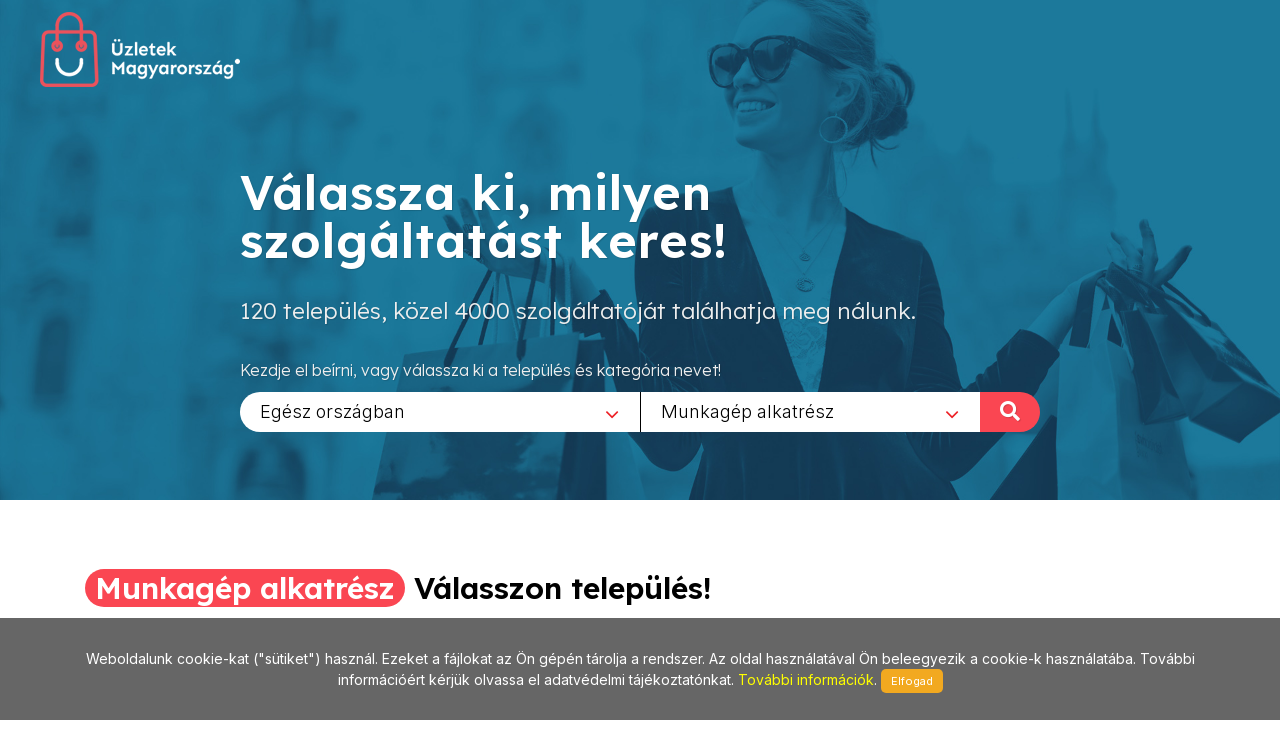

--- FILE ---
content_type: text/html; charset=utf-8
request_url: https://www.uzletekmagyarorszag.hu/Munkagep_alkatresz/1485
body_size: 25388
content:
        
<!DOCTYPE html>
<html lang="en">
<head>
	<meta http-equiv="content-type" content="text/html; charset=utf-8" />
	<meta name="viewport" content="width=device-width, initial-scale=1" />
	<title>Üzletek - Magyarország</title>
	<meta name="description" content="Az egyes települések üzleteit összefogó információs oldalunk a jövőt hozza el Önnek! Bizonyára Ön is tudja és érzi, hogy az információ szerepe napjainkban felértékelődött, hiszen annyi van belőle, hogy a választás nehézkessé válhat. Mi segítünk abban, hogy az Ön üzletéről a megfelelő minőségű és tartalmú információ eljusson a megfelelő helyre a megfelelő időben! Alapvető filozófiánk, hogy a munkánkkal elégedett ügyfél az internetes megoldások széles körét biztosan és hatékonyan használhassa fel saját üzleti céljai érdekében!" />
	<meta name="keywords" content="települések,üzlet,összefogó,információ,oldal,jövő,segítünk,minőségű,tartalmú,helység,város,internet,megoldások,hatékony" />
	
	<!-- Google tag (gtag.js) --> 
	<script async src="https://www.googletagmanager.com/gtag/js?id=G-PXKEHVJE5W"></script> 
	<script> window.dataLayer = window.dataLayer || []; function gtag(){dataLayer.push(arguments);} gtag('js', new Date()); gtag('config', 'G-PXKEHVJE5W'); 
	</script>
	
    
		<link rel="preconnect" href="https://fonts.googleapis.com">
		<link rel="preconnect" href="https://fonts.gstatic.com" crossorigin>
		<link href="https://fonts.googleapis.com/css2?family=Inter:wght@300;400;500&family=Lexend:wght@300;600&family=Sen:wght@400;700&display=swap" rel="stylesheet">

		<link rel="stylesheet" href="https://www.uzletekmagyarorszag.hu/_canvas/assets/css/bootstrap.css" type="text/css" />
		<link rel="stylesheet" href="https://www.uzletekmagyarorszag.hu/_canvas/assets/style.css" type="text/css" />
		<link rel="stylesheet" href="https://www.uzletekmagyarorszag.hu/_canvas/assets/css/swiper.css" type="text/css" />
		<link rel="stylesheet" href="https://www.uzletekmagyarorszag.hu/_canvas/assets/css/dark.css" type="text/css" />
		<link rel="stylesheet" href="https://www.uzletekmagyarorszag.hu/_canvas/assets/css/font-icons.css" type="text/css" />
		<link rel="stylesheet" href="https://www.uzletekmagyarorszag.hu/_canvas/assets/css/animate.css" type="text/css" />
		<link rel="stylesheet" href="https://www.uzletekmagyarorszag.hu/_canvas/assets/css/magnific-popup.css" type="text/css" />
		<link rel="stylesheet" href="https://www.uzletekmagyarorszag.hu/_canvas/assets/css/select2.css" type="text/css" />
		<link rel="stylesheet" href="https://www.uzletekmagyarorszag.hu/_canvas/assets/css/responsive.css" type="text/css" />
		<link href="https://www.uzletekmagyarorszag.hu/_canvas/assets/css/bs-filestyle.css" rel="stylesheet" type="text/css" />
		

		<!-- Own CSS -->
		
		
		<link href="https://www.uzletekmagyarorszag.hu/_own/assets/css/_own_frontend.css" rel="stylesheet" type="text/css" />
		<link href="https://www.uzletekmagyarorszag.hu/_own/assets/css/_own_frontend_resp.css" rel="stylesheet" type="text/css" />

		<!-- /Own stylesheet -->

		<link rel="shortcut icon" href="https://www.uzletekmagyarorszag.hu/_own/assets/images/ico/favicon.ico">
		<link rel="apple-touch-icon-precomposed" sizes="144x144" href="https://www.uzletekmagyarorszag.hu/_own/assets/images/ico/apple-touch-icon-144-precomposed.png">
		<link rel="apple-touch-icon-precomposed" sizes="114x114" href="https://www.uzletekmagyarorszag.hu/_own/assets/images/ico/apple-touch-icon-114-precomposed.png">
		<link rel="apple-touch-icon-precomposed" sizes="72x72" href="https://www.uzletekmagyarorszag.hu/_own/assets/images/ico/apple-touch-icon-72-precomposed.png">
		<link rel="apple-touch-icon-precomposed" href="https://www.uzletekmagyarorszag.hu/_own/assets/images/ico/apple-touch-icon-57-precomposed.png">
		
	

	<!-- Facebook Pixel Code -->
	<script>
		!function(f,b,e,v,n,t,s)
		{if(f.fbq)return;n=f.fbq=function(){n.callMethod?
		n.callMethod.apply(n,arguments):n.queue.push(arguments)};
		if(!f._fbq)f._fbq=n;n.push=n;n.loaded=!0;n.version='2.0';
		n.queue=[];t=b.createElement(e);t.async=!0;
		t.src=v;s=b.getElementsByTagName(e)[0];
		s.parentNode.insertBefore(t,s)}(window, document,'script',
		'https://connect.facebook.net/en_US/fbevents.js');
		fbq('init', '{1012550652641796}');
		fbq('track', 'PageView');
	</script>
	<noscript>
		<img height="1" width="1" style="display:none" 
			src="https://www.facebook.com/tr?id={1012550652641796}&ev=PageView&noscript=1"/>
	</noscript>
	<!-- End Facebook Pixel Code -->

</head>

<body  class="stretched" >
	<div id="wrapper" class="clearfix">
		<header id="header" class="transparent-header full-header" data-sticky-class="not-dark">
			<div id="header-wrap">
				<div class="container clearfix">
					

					<div id="logo">
						<a href="https://uzletekmagyarorszag.hu" class="standard-logo" data-dark-logo="https://www.uzletekmagyarorszag.hu/images/logo-dark.png"><img
								src="https://www.uzletekmagyarorszag.hu/images/logo.png" alt="Logo"></a>
						<a href="https://uzletekmagyarorszag.hu" class="retina-logo" data-dark-logo="https://www.uzletekmagyarorszag.hu/images/logo-dark@2x.png"><img
								src="https://www.uzletekmagyarorszag.hu/images/logo@2x.png" alt="Logo"></a>
					</div>
					
				</div>
			</div>
		</header>
		        <section id="slider" class="slider-element slider-parallax swiper_wrapper3 clearfix ">
            <div class="slider-parallax-inner">
                <div class="swiper-container swiper-parent">
                    <div class="swiper-wrapper">
                        <div class="swiper-slide dark" style="background-image: url('https://www.uzletekmagyarorszag.hu/images/slider/swiper/7.jpg'); background-repeat: no-repeat;background-size: cover; background-position: center;">
                            <div class="container clearfix">
                                <div class="slider-caption slider-caption-center">
                                    <h2 data-animate="fadeInUp">Válassza ki, milyen<br>szolgáltatást keres!</h2>
                                    <p class="d-none d-sm-block lexend-light" data-animate="fadeInUp" data-delay="200">120 település, közel 4000 szolgáltatóját találhatja meg nálunk.</p>
                                    <p class="d-none d-sm-block inter-reg search_szov2" data-animate="fadeInUp" data-delay="300">Kezdje el beírni, vagy válassza ki a település és kategória nevet!</p>
                                    <div class="row">
                                        <div class="col-6 select_first">
                                            <select class="js-example-basic-single" id="select_varosok" name="select_kategoriak">
                                                <option value="">Egész országban</option><option value="https://www.uzletekdunafoldvar.hu">Dunaföldvár</option>
                                            </select>
                                        </div>
                                        <div class="col-6 select_second">
                                            <select class="js-example-basic-single" id="select_kategoriak" name="select_kategoriak">
                                                <option value="">Összes kategória</option><option value="0-24_zarszerviz/1221">0-24 zárszerviz</option><option value="2011_orszag_tortaja/511">2011 ország tortája</option><option value="4_fos_apartman/1291">4 fős apartman</option><option value="Ablak_csere_akcio/503">Ablak csere akció</option><option value="Ablakcsere/347">Ablakcsere</option><option value="Adatmentes/779">Adatmentés</option><option value="Agrofolia/826">Agrofólia</option><option value="Agy/250">Ágy</option><option value="Agy_dunakeszi/888">Ágy Dunakeszi</option><option value="Agykeret/988">Ágykeret</option><option value="Agynemu/1123">Ágynemű</option><option value="Agynemutartos_agy/738">Ágyneműtartós ágy</option><option value="Ajandek/50">Ajándék</option><option value="Ajandekbolt/1294">Ajándékbolt</option><option value="Ajandekkosar/882">Ajándékkosár</option><option value="Ajandektargyak/1296">Ajándéktárgyak</option><option value="Ajandekutalvany_keszites/1409">ajándékutalvány készítés</option><option value="Ajandekuzlet/1295">Ajándéküzlet</option><option value="Ajto_belteri/719">Ajtó beltéri</option><option value="Ajto_kulteri/720">Ajtó kültéri</option><option value="Ajto,_ablak/55">Ajtó, ablak</option><option value="Ajtomentes/1228">Ajtómentés</option><option value="Ajtonyitas/1229">Ajtónyitás</option><option value="Akcios_kerekpar/1358">Akciós kerékpár</option><option value="Akku/680">Akku</option><option value="Akkumulator/243">Akkumulátor</option><option value="Akkumulator_beszereles/1512">Akkumulátor beszerelés</option><option value="Akvarisztika/639">Akvarisztika</option><option value="Akvarium/568">Akvárium</option><option value="Alakformalas/1218">Alakformálás</option><option value="Alkalmi_csokrok/666">Alkalmi csokrok</option><option value="Alkalmi_gyermekruhazat/1492">Alkalmi gyermekruházat</option><option value="Alkalmi_lanyka_ruhazat/1466">Alkalmi lányka ruházat</option><option value="Alkalmi_oltony/1024">Alkalmi öltöny</option><option value="Alkalmi_ruha/30">Alkalmi ruha</option><option value="Alko/956">ALKO</option><option value="Alkotas/1238">Alkotás</option><option value="Allas/1310">Állás</option><option value="Allasajanlat/951">Állásajánlat</option><option value="Allashirdetes/856">Álláshirdetés</option><option value="Allaslehetoseg/838">Álláslehetőség</option><option value="Allateledel/12">Állateledel</option><option value="Allatgyogyaszati_termekek/68">Állatgyógyászati termékek</option><option value="Allatkereskedes/509">Állatkereskedés</option><option value="Allergia_termekek/553">Allergia termékek</option><option value="Allo_szolarium/809">Álló szolárium</option><option value="Allvanyos_furo/1452">Állványos fúró</option><option value="Alufelni/605">Alufelni</option><option value="Alufelni_javitas/596">Alufelni javítás</option><option value="Aluplast/501">Aluplast</option><option value="Angyalok/1051">Angyalok</option><option value="Annie_sloan/402">Annie Sloan</option><option value="Antenna/729">Antenna</option><option value="Antenna_szakuzlet/93">Antenna szaküzlet</option><option value="Antennatechnika/783">Antennatechnika</option><option value="Antik_butor/777">Antik bútor</option><option value="Antike_mobel/991">antike Möbel</option><option value="Antikvitas/445">Antikvitás</option><option value="Antique/992">Antique</option><option value="Antique_clocks/1008">Antique clocks</option><option value="Antiquitaten/880">Antiquitäten</option><option value="Anzuge/1080">Anzüge</option><option value="Apartman/203">Apartman</option><option value="Apple_ipad/1042">Apple iPad</option><option value="Apple_iphone/1041">Apple iPhone</option><option value="Apple_javitas/876">Apple javítás</option><option value="Apple_keszulekek/1043">Apple készülékek</option><option value="Apple_szerviz/1027">APPLE szerviz</option><option value="Arany_beszamitas/1170">Arany beszámítás</option><option value="Arany_ekszer/540">Arany ékszer</option><option value="Arany_eladas/537">Arany eladás</option><option value="Arany_vasarlas/538">Arany vásárlás</option><option value="Ariston_gazkazan/655">Ariston gázkazán</option><option value="Arnyekolastechnika/348">Árnyékolástechnika</option><option value="Asvanybolt/580">Ásványbolt</option><option value="Asvanyekszerek/1037">Ásványékszerek</option><option value="Asvanykovek/1038">Ásványkövek</option><option value="Asvanyok/1072">Ásványok</option><option value="Asztalos/1479">Asztalos</option><option value="Auto_horpadasjavitas/69">Autó horpadásjavítás</option><option value="Auto_uleshuzat/982">Autó üléshuzat</option><option value="Autoalkatresz/128">Autóalkatrész</option><option value="Autoapolas/604">Autóápolás</option><option value="Autoberles/194">Autóbérlés</option><option value="Autodiagnosztika/557">Autódiagnosztika</option><option value="Autofelszereles/879">Autófelszerelés</option><option value="Autofestek/129">Autófesték</option><option value="Autofolia/408">Autófólia</option><option value="Autogaz_beszereles/823">Autógáz beszerelés</option><option value="Autohifi/117">Autóhifi</option><option value="Autohitel/239">Autóhitel</option><option value="Autokereskedes/223">Autókereskedés</option><option value="Autoklima/221">Autoklíma</option><option value="Autoklima_szerviz/432">Autóklíma szerviz</option><option value="Autoklinika/620">Autóklinika</option><option value="Autolampa/764">Autólámpa</option><option value="Autolampa_felujitas/766">Autólámpa felújítás</option><option value="Automata_ontozorendszerek/1177">Automata öntözőrendszerek</option><option value="Automatrica/1420">Autómatrica</option><option value="Automentes/294">Autómentés</option><option value="Automoso/840">Autómosó</option><option value="Autos_iskola/1538">Autós iskola</option><option value="Autosbolt/70">Autósbolt</option><option value="Autosulesek/1117">Autósülések</option><option value="Autoszallitas/941">Autószállítás</option><option value="Autoszerviz/130">Autószerviz</option><option value="Autoszonyeg/725">Autószőnyeg</option><option value="Autotuning/208">Autótuning</option><option value="Autovezetes_oktato/1537">Autóvezetés Oktató</option><option value="Autovillamossag/34">Autóvillamosság</option><option value="Autozar_szerviz/393">Autózár szerviz</option><option value="Az_asztalom/1236">Az Asztalom</option><option value="Baba_bizomanyi/1031">Baba bizományi</option><option value="Baba_bolt/120">Baba bolt</option><option value="Babaapolas/700">Babaápolás</option><option value="Bababutor/386">Bababútor</option><option value="Babafelszereles/644">Babafelszerelés</option><option value="Babahordozok/1168">Babahordozók</option><option value="Babajatekok/1161">Babajátékok</option><option value="Babakelengye/1034">Babakelengye</option><option value="Babakocsi/249">Babakocsi</option><option value="Badogipari_termekek/256">Bádogipari termékek</option><option value="Badogos_bolt/701">Bádogos bolt</option><option value="Bakancs/816">Bakancs</option><option value="Bali_ruha_keszites/1374">Báli ruha készítés</option><option value="Barkacs/10">Barkács</option><option value="Barkacs_balatonboglar/1385">Barkács balatonboglár</option><option value="Barkacs_faanyag/821">Barkács faanyag</option><option value="Barkacs_kerekpar/1384">Barkács kerékpár</option><option value="Barkacsbolt/1386">Barkácsbolt</option><option value="Barkacslec/313">Barkácsléc</option><option value="Batz/1516">Batz</option><option value="Bebicipo/1033">Bébicipő</option><option value="Bebiruha/71">Bébiruha</option><option value="Beepitett_butor/244">Beépített bútor</option><option value="Beepitett_konyha/245">Beépített konyha</option><option value="Belsoepiteszet/670">Belsőépítészet</option><option value="Belteri_ajto/1111">Beltéri ajtó</option><option value="Belyegzo_keszites/187">Bélyegző készítés</option><option value="Benzinkut/1388">Benzinkút</option><option value="Berauto/279">Bérautó</option><option value="Berkemann/1515">berkemann</option><option value="Berns/904">Berns</option><option value="Betonkevero_gep/801">Betonkeverő gép</option><option value="Betonvas/869">Betonvas</option><option value="Bevasarlokozpont/104">Bevásárlóközpont</option><option value="Bianchi/1190">Bianchi</option><option value="Bicikli/567">Bicikli</option><option value="Bio_matrac/251">Bio matrac</option><option value="Bio_tisztitoszerek/1029">Bio tisztítószerek</option><option value="Biobolt/240">Biobolt</option><option value="Biocom/1361">Biocom</option><option value="Biocom_reg-enor/1362">Biocom Reg-Enor</option><option value="Biokozmetikumok/312">Biokozmetikumok</option><option value="Biolebensmittel/1084">Biolebensmittel</option><option value="Biorezonancia/593">Biorezonancia</option><option value="Biotermekek/121">Biotermékek</option><option value="Birkenstock/1060">Birkenstock</option><option value="Bistro/1328">Bistro</option><option value="Bisztro/1288">Bisztro</option><option value="Bizomanyi/268">Bizományi</option><option value="Bizsu/127">Bizsu</option><option value="Bizsu_ekszer_keszites/1376">Bizsu ékszer készítés</option><option value="Biztonsagi_ajto_nyitas/1215">Biztonsági ajtó nyitás</option><option value="Biztonsagi_gyermekules/1164">Biztonsági gyermekülés</option><option value="Biztonsagtechnika/658">Biztonságtechnika</option><option value="Biztositas/189">Biztosítás</option><option value="Biztositasi_ugyintezes/836">Biztosítási ügyintézés</option><option value="Blezer/773">Blézer</option><option value="Bocskai_oltony/1022">Bocskai öltöny</option><option value="Bojler/875">Bojler</option><option value="Bontott_tegla/1198">Bontott tégla</option><option value="Bor/1096">Bor</option><option value="Bor_aru/224">Bőr árú</option><option value="Bor_cipok/852">Bőr cipők</option><option value="Bor_csizmak/853">Bőr csizmák</option><option value="Bor_divataru/190">Bőr divatáru</option><option value="Bor_ruhazat_javitas/339">Bőr ruházat javítás</option><option value="Bor_ruhazat_keszites/338">Bőr ruházat készítés</option><option value="Bor_taska/1147">Bőr táska</option><option value="Boraszat/677">Borászat</option><option value="Bordiszmu/226">Bőrdíszmű</option><option value="Borfestes/781">Bőrfestés</option><option value="Borkabat/1307">Bőrkabát</option><option value="Borkeszites/1402">Borkészítés</option><option value="Bortisztitas/782">Bőrtisztítás</option><option value="Boruzlet/212">Borüzlet</option><option value="Bosch_motoros_kerekparok/814">Bosch motoros kerékpárok</option><option value="Boxzsak/561">Boxzsák</option><option value="Brill_ekszerek/1157">Brill ékszerek</option><option value="Bringa/872">Bringa</option><option value="Bringakiraly/780">Bringakirály</option><option value="Brother/618">Brother</option><option value="Bufe/363">Büfé</option><option value="Buntetojog/1525">Büntetőjog </option><option value="Burkolatok/303">Burkolatok</option><option value="Burkololap/622">Burkolólap</option><option value="Butor/132">Bútor</option><option value="Butor_felujitas/457">Bútor felújítás</option><option value="Butor_keszites/461">Bútor készítés</option><option value="Butor_restauralas/458">Bútor restaurálás</option><option value="Butor_szerelveny/164">Bútor szerelvény</option><option value="Butor_vilagitas/921">Bútor világítás</option><option value="Butorbolt/47">Bútorbolt</option><option value="Butorfestes/1234">Bútorfestés</option><option value="Butorgyartas/25">Bútorgyártás</option><option value="Butorkarpitozas/1220">Bútorkárpitozás</option><option value="Butorlapszabaszat/1400">Bútorlapszabászat</option><option value="Butorrestauralas/1195">Bútorrestaurálás</option><option value="Butorszovet/787">Bútorszövet</option><option value="Cadillac_berles/1301">Cadillac bérlés</option><option value="Canon/614">Canon</option><option value="Carbon_technologia/595">Carbon technológia</option><option value="Catering/1122">Catering</option><option value="Centrirozas/634">Centrírozás</option><option value="Chalk_paint/827">Chalk Paint</option><option value="Cipesz/341">Cipész</option><option value="Cipobolt/105">Cipőbolt</option><option value="Cipojavitas/1269">Cipőjavítás</option><option value="Cipojavito/1270">Cipőjavító</option><option value="Cipzarcsere/1274">Cipzárcsere</option><option value="Cirkok/690">Cirkók</option><option value="Cisa/1208">Cisa</option><option value="Clivet/1251">CLIVET</option><option value="Colnago/1193">Colnago</option><option value="Crystal_nails/686">Crystal Nails</option><option value="Csapagy/72">Csapágy</option><option value="Csapagyszakuzlet/665">Csapágyszaküzlet</option><option value="Csaptelep/624">Csaptelep</option><option value="Csaptelep_budapest/1064">Csaptelep Budapest</option><option value="Csarda/1121">Csárda</option><option value="Csatorna/1535">Csatorna</option><option value="Csavar_-_zar_-_vasalat/1134">Csavar - zár - vasalat</option><option value="Csavar_budaors/1406">Csavar Budaőrs</option><option value="Csavarok/276">Csavarok</option><option value="Csempe/73">Csempe</option><option value="Csempe_budapest/1062">Csempe Budapest</option><option value="Csemperagaszto/625">Csemperagasztó</option><option value="Csepel_kerekpar/671">Csepel kerékpár</option><option value="Cserep/952">Cserép</option><option value="Cserepes_virag/1283">Cserepes virág</option><option value="Cserpeslemez/1533">Cserpeslemez</option><option value="Csipke/858">Csipke</option><option value="Csoki/660">Csoki</option><option value="Csokolade/883">Csokoládé</option><option value="Csomagoloanyag/365">Csomagolóanyag</option><option value="Csomagtarto/1202">Csomagtartó</option><option value="Csonakmotor/1231">Csónakmotor</option><option value="Csontkovacs/404">Csontkovács</option><option value="Csrepeslemez/1536">Csrepeslemez</option><option value="Ctm/1352">CTM</option><option value="Cukrasz_eszkoz/1488">Cukrász eszköz</option><option value="Cukraszda/75">Cukrászda</option><option value="Dekoracio/209">Dekoráció</option><option value="Dekorkozmetikumok/1286">Dekorkozmetikumok</option><option value="Delikatesz/309">Delikátesz</option><option value="Dema/1353">DEMA</option><option value="Design_szonyeg/1364">Design szőnyeg</option><option value="Diabetesz/571">Diabétesz</option><option value="Dietazok_boltja/842">Diétázók boltja</option><option value="Diszallatkereskedes/11">Díszállatkereskedés</option><option value="Diszhal/569">Díszhal</option><option value="Diszko/1282">Díszkő</option><option value="Diszmadarak/749">Díszmadarak</option><option value="Disznovenyek/56">Dísznövények</option><option value="Diszparna/1126">Díszpárna</option><option value="Disztargyak/607">Dísztárgyak</option><option value="Diszuveges_bor/1095">Díszüveges bor</option><option value="Divat_kiegeszitok/425">Divat kiegészítők</option><option value="Divataru/32">Divatáru</option><option value="Divatekszerek/854">Divatékszerek</option><option value="Divattaska/906">Divattáska</option><option value="Dohany/77">Dohány</option><option value="Dohanybolt/917">Dohánybolt</option><option value="Drogeria/358">Drogéria</option><option value="Dugulaselharitas/200">Duguláselhárítás</option><option value="Dvd/150">DVD</option><option value="Edenykeszletek/1155">Edénykészletek</option><option value="Edesseg/76">Édesség</option><option value="Egeszseg/18">Egészség</option><option value="Egeszsegapolas/697">Egészségápolás</option><option value="Egeszseges_elelmiszerek/1040">Egészséges élelmiszerek</option><option value="Egeszsegvedo_keszulekek/839">Egészségvédő készülékek</option><option value="Egyedi_butorgyartas/1311">Egyedi bútorgyártás</option><option value="Egyedi_meretu_butorkeszites/1322">Egyedi méretű bútorkészítés</option><option value="Egyedi_talpbetet/1436">Egyedi talpbetét</option><option value="Egyeni_vedoeszkozok/269">Egyéni védőeszközök</option><option value="Ekszer/79">Ékszer</option><option value="Ekszer_javitas/357">Ékszer javítás</option><option value="Ekszer_keszites/456">Ékszer készítés</option><option value="Ekszer_zalog/535">Ékszer zálog</option><option value="Ekszerbolt/711">Ékszerbolt</option><option value="Ekszeruzlet/708">Ékszerüzlet</option><option value="Ekszij/372">Ékszíj</option><option value="Ekszijak/361">Ékszíjak</option><option value="Elado_epitoanyag_kereskedes/1514">Eladó építőanyag kereskedés</option><option value="Elado_fehernemu_uzlet/1532">Eladó Fehérnemű üzlet</option><option value="Elado_haz/1520">Eladó ház</option><option value="Elado_horgaszto/1306">Eladó horgásztó</option><option value="Elado_ingatlan/463">Eladó ingatlan</option><option value="Elado_lakas/1519">Eladó lakás</option><option value="Elektromos_futes/1437">Elektromos fűtés</option><option value="Elektromos_kerekpar/435">Elektromos kerékpár</option><option value="Elektromos_kivitelezes/92">Elektromos kivitelezés</option><option value="Elektronika/119">Elektronika</option><option value="Elelmiszer/80">Élelmiszer</option><option value="Elelmiszerek_etelallergiasoknak/1292">Élelmiszerek ételallergiásoknak</option><option value="Elelmiszeripari_gepek/483">Élelmiszeripari gépek</option><option value="Eletmod_centrum/311">Életmód centrum</option><option value="Eljegyzesi_gyuruk/1467">Eljegyzési gyűrűk</option><option value="Elkoszorogep/1450">Élköszörőgép</option><option value="Elo_csali/598">Élő csali</option><option value="Elotetok/1481">Előtetők</option><option value="Emeles_technika/1075">Emelés technika</option><option value="Eneos/1119">Eneos</option><option value="Epitoanyag/4">Építőanyag</option><option value="Epitoanyag_isaszeg/1018">Építőanyag Isaszeg</option><option value="Epitoipar/15">Építőipar</option><option value="Epitoipari_gepek/278">Építőipari gépek</option><option value="Epulet_automatika/1248">Épület automatika</option><option value="Epuletgepeszet/81">Épületgépészet</option><option value="Epuletvillamossag/793">Épületvillamosság</option><option value="Erdeszeti_kisgepek/306">Erdészeti kisgépek</option><option value="Ereszcsatorna/346">Ereszcsatorna</option><option value="Erotika/16">Erotika</option><option value="Erotikus_fehernemu/986">Erotikus fehérnemű</option><option value="Ertekbecsles/1219">Értékbecslés</option><option value="Eskuvo_dekoracio/899">Esküvő dekoráció</option><option value="Eskuvoi_fotok/588">Esküvői fotók</option><option value="Eskuvoi_kellektar/207">Esküvői kelléktár</option><option value="Eskuvoi_oltony/1023">Esküvői öltöny</option><option value="Eskuvoi_ruha/29">Esküvői ruha</option><option value="Eskuvoi_ruha_keszites/1373">Esküvői ruha készítés</option><option value="Eskuvok/762">Esküvők</option><option value="Eskuvoszervezes/418">Esküvőszervezés</option><option value="Estelyi_ruha/487">Estélyi ruha</option><option value="Eszterga/1448">Eszterga</option><option value="Etelbar/654">Ételbár</option><option value="Etelkiszallitas/227">Ételkiszállítás</option><option value="Etetoanyag/753">Etetőanyag</option><option value="Etetoszek/1163">Etetőszék</option><option value="Etkezoasztalok/1316">Étkezőasztalok</option><option value="Etkezok/82">Étkezők</option><option value="Etrendkiegeszito/1005">Étrendkiegészítő</option><option value="Etterem/146">Étterem</option><option value="Exkluziv_autoberles/1299">Exkluzív autóbérlés</option><option value="Exkluziv_ruhazat/247">Exkluzív ruházat</option><option value="Expressz_ruhajavitas/248">Expressz ruhajavítás</option><option value="Extra_meretu_ferfi_ruhazat/442">Extra méretű férfi ruházat</option><option value="Ezoterika/1458">Ezoterika</option><option value="Ezust_ekszer/710">Ezüst ékszer</option><option value="Fa_parketta/1255">Fa parketta</option><option value="Faanyag/88">Faanyag</option><option value="Faelgazosito_kazan/932">Faelgázosító kazán</option><option value="Fagyaszto/578">Fagyasztó</option><option value="Fagylaltozo/824">Fagylaltozó</option><option value="Fahazak/684">Faházak</option><option value="Faiskola/316">Faiskola</option><option value="Fajatekok/488">Fajátékok</option><option value="Falusi_szallashely/1139">Falusi szálláshely</option><option value="Farmer/650">Farmer</option><option value="Fatelep/165">Fatelep</option><option value="Favagok_boltja/366">Favágók boltja</option><option value="Faxolas/633">Faxolás</option><option value="Fegyverbolt/947">Fegyverbolt</option><option value="Fehernemu/62">Fehérnemű</option><option value="Fehernemu_kecel/1109">Fehérnemű Kecel</option><option value="Fekvo_szolarium/810">Fekvő szolárium</option><option value="Felni_javitas/726">Felni javítás</option><option value="Felpanzios_ellatas/1326">Félpanziós ellátás</option><option value="Fem_szalagfuresz/1453">Fém szalagfűrész</option><option value="Feng_shui/41">Feng Shui</option><option value="Fenyezes/275">Fényezés</option><option value="Fenykepezogep/545">Fényképezőgép</option><option value="Fenymasolas/151">Fénymásolás</option><option value="Fenyo_agy/740">Fenyő ágy</option><option value="Fenyo,_fureszaru/191">Fenyő, fűrészáru</option><option value="Fenyobutor/27">Fenyőbútor</option><option value="Fenytechnika/315">Fénytechnika</option><option value="Ferfi_cipo/431">Férfi cipő</option><option value="Ferfi_divat/172">Férfi divat</option><option value="Ferfi_fehernemu/945">Férfi fehérnemű</option><option value="Ferfi_szabo/1464">Férfi szabó</option><option value="Festek/228">Festék</option><option value="Festek_keveres/518">Festék keverés</option><option value="Festek_webaruhaz/517">Festék webáruház</option><option value="Festekbolt/37">Festékbolt</option><option value="Festekpatron/549">Festékpatron</option><option value="Festes_oktatas/1099">Festés oktatás</option><option value="Festes,_mazolas/168">Festés, mázolás</option><option value="Festmenyek/819">Festmények</option><option value="Festo_eszkozok/1098">Festő eszközök</option><option value="Festokurzusok/1097">Festőkurzusok</option><option value="Festoszerszamok/687">Festőszerszámok</option><option value="Fiskars/909">Fiskars</option><option value="Fitoteka/1100">Fitotéka</option><option value="Fiuruhak/489">Fiúruhák</option><option value="Focicipok/745">Focicipők</option><option value="Focis_ajandekok/197">Focis ajándékok</option><option value="Fodrasz_berendezesek/420">Fodrász berendezések</option><option value="Fodrasz_eszkozok/1289">Fodrász eszközök</option><option value="Fodraszat/35">Fodrászat</option><option value="Fodraszcikkek/59">Fodrászcikkek</option><option value="Fodraszkellekek/115">Fodrászkellékek</option><option value="Fogasok/1319">Fogasok</option><option value="Fogaszat/790">Fogászat</option><option value="Fogaszati_rontgen/1127">Fogászati röntgen</option><option value="Fogatozas/1142">Fogatozás</option><option value="Fogtechnika/914">Fogtechnika</option><option value="Fogyaszto,_alakformalo_szalon/277">Fogyasztó, alakformáló szalon</option><option value="Fogyokura/570">Fogyókúra</option><option value="Foldmunka/280">Földmunka</option><option value="Folia/844">Fólia</option><option value="Folyekony_tapeta/630">Folyékony tapéta</option><option value="Fonal/1171">Fonal</option><option value="Fonalbolt/930">Fonalbolt</option><option value="Foncsorozas/765">Foncsorozás</option><option value="Fonott_aru/1162">Fonott áru</option><option value="Forditas/1001">Fordítás</option><option value="Forgoszek/1132">Forgószék</option><option value="Foto/254">Fotó</option><option value="Fotokidolgozas/394">Fotókidolgozás</option><option value="Fozolap/1304">Főzőlap</option><option value="Franciaagy/1009">Franciaágy</option><option value="Fuggony/123">Függöny</option><option value="Fuggonyvarras/585">Függönyvarrás</option><option value="Fukasza/1046">Fűkasza</option><option value="Fukasza_szerviz/1049">Fűkasza szerviz</option><option value="Fulbeloves/603">Fülbelövés</option><option value="Funyiro/1048">Fűnyíró</option><option value="Funyiro_szerviz/325">Fűnyíró szerviz</option><option value="Funyirorobot/1149">Fűnyírórobot</option><option value="Funyirotraktor_szerviz/326">Fűnyírótraktor szerviz</option><option value="Furdoruha/496">Fürdőruha</option><option value="Furdoszoba/3">Fürdőszoba</option><option value="Furdoszoba_felszereles/441">Fürdőszoba felszerelés</option><option value="Furdoszobaszekreny/626">Fürdőszobaszekrény</option><option value="Furesz/1089">Fűrész</option><option value="Fustolok/1070">Füstölők</option><option value="Fuszerek/1016">Fűszerek</option><option value="Futestechnika/83">Fűtéstechnika</option><option value="Futomu/134">Futómű</option><option value="Futomu_es_gumiszerviz/972">Futómű és gumiszerviz</option><option value="Futoszonyegek/1196">Futószőnyegek</option><option value="Fuvarozas/302">Fuvarozás</option><option value="Galeria/109">Galéria</option><option value="Garazskapu/84">Garázskapu</option><option value="Garazsvasar/1401">Garázsvásár</option><option value="Gardena/1278">Gardena</option><option value="Gardena_szakuzlet/1279">Gardena szaküzlet</option><option value="Gazdabolt/101">Gazdabolt</option><option value="Gazkeszulek_alkatresz/385">Gázkészülék alkatrész</option><option value="Gazkeszulek_karbantartas/1509">Gázkészülék karbantartás</option><option value="Gazkeszulekek/48">Gázkészülékek</option><option value="Gazpalack/255">Gázpalack</option><option value="Gazpisztoly/948">Gázpisztoly</option><option value="Gazszereles/1508">Gázszerelés</option><option value="Gazterv/935">Gázterv</option><option value="Gealan/506">Gealan</option><option value="Gealan_8000/497">Gealan 8000</option><option value="Gealan_nyilaszaro/500">Gealan nyílászáró</option><option value="Gealan_s_8000/505">Gealan S 8000</option><option value="Gealans8000/504">GealanS8000</option><option value="Gemalde/907">Gemälde</option><option value="Generator/558">Generátor</option><option value="Gepeszet/871">Gépészet</option><option value="Gepi_foldmunka/742">Gépi földmunka</option><option value="Gepkolcsonzes/192">Gépkölcsönzés</option><option value="Gepkolcsonzo/1456">Gépkölcsönző</option><option value="Gigi_quadro_fiatalito_kezeles/897">Gigi Quadro fiatalító kezelés</option><option value="Gipszkarton/637">Gipszkarton</option><option value="Gipszkartonozas/139">Gipszkartonozás</option><option value="Gitar/1395">gitár</option><option value="Gki_kepzesek_vizsga_nelkul/1542">GKI Képzések vizsga nélkül</option><option value="Glutenmentes_csoki/1030">Gluténmentes csoki</option><option value="Glutenmentes_termekek/1006">Gluténmentes termékek</option><option value="Glutenmentes_teszta/1470">Gluténmentes tészta</option><option value="Gobelin/1498">Gobelin</option><option value="Godolloi_optika/1002">Gödöllői optika</option><option value="Goebel_porcelan/1065">Goebel porcelán</option><option value="Gokart/1490">Gokart</option><option value="Gokart_palya/1491">Gokart pálya</option><option value="Gorenje/1249">GORENJE</option><option value="Gorgos_lanc/703">Görgős lánc</option><option value="Gps/318">GPS</option><option value="Gps_navigacio/1267">GPS navigáció</option><option value="Grafikai_tervezes/1419">Grafikai tervezés</option><option value="Gravirozas/113">Gravírozás</option><option value="Grillsuto/1181">Grillsütő</option><option value="Gsm_line/794">GSM Line</option><option value="Gsm_szerviz/983">GSM szerviz</option><option value="Gumiaru/362">Gumiáru</option><option value="Gumijavitas/453">Gumijavítás</option><option value="Gumijavitas_soronkivul/454">Gumijavítás soronkívül</option><option value="Gumiszereles/619">Gumiszerelés</option><option value="Gumiszereles_erd/629">Gumiszerelés Érd</option><option value="Gumiszerviz/85">Gumiszerviz</option><option value="Gutenmentes_tesztak/1477">GUTÉNMENTES TÉSZTÁK</option><option value="Gyapju/225">Gyapjú</option><option value="Gyaszruha/1169">Gyászruha</option><option value="Gyemantfesto/1431">Gyémántfestő</option><option value="Gyepszonyegezes/1178">Gyepszőnyegezés</option><option value="Gyerek_bicikli/1280">Gyerek bicikli</option><option value="Gyerek_szonyeg/1366">Gyerek szőnyeg</option><option value="Gyerekcipok/1434">Gyerekcipők</option><option value="Gyerekruha_uzlet/492">Gyerekruha üzlet</option><option value="Gyermek_matracok/1011">Gyermek matracok</option><option value="Gyermek_oltony/1021">Gyermek öltöny</option><option value="Gyermek_szemuveg/520">Gyermek szemüveg</option><option value="Gyermek_szemvizsgalat/942">Gyermek szemvizsgálat</option><option value="Gyermekcipo/295">Gyermekcipő</option><option value="Gyermekfotozas/590">Gyermekfotózás</option><option value="Gyermekholmi/825">Gyermekholmi</option><option value="Gyermekorvos/789">Gyermekorvos</option><option value="Gyermekruha_kiskoros/1106">Gyermekruha Kiskőrös</option><option value="Gyermekruha_uzlet/491">Gyermekruha üzlet</option><option value="Gyermekruhazat/1">Gyermekruházat</option><option value="Gyermeksapkak/493">Gyermeksapkák</option><option value="Gyermekszemeszet/519">Gyermekszemészet</option><option value="Gyertya/929">Gyertya</option><option value="Gyogyaszati_segedeszkoz/215">Gyógyászati segédeszköz</option><option value="Gyogyaszati_szakuzlet/531">Gyógyászati szaküzlet</option><option value="Gyogyaszati_uzlet/532">Gyógyászati üzlet</option><option value="Gyogybolt/530">Gyógybolt</option><option value="Gyogyhatasu_keszitmenyek/714">Gyógyhatású készítmények</option><option value="Gyogynoveny/353">Gyógynövény</option><option value="Gyogypapucs/551">Gyógypapucs</option><option value="Gyogyszertar/788">Gyógyszertár</option><option value="Gyogytea/1135">Gyógytea</option><option value="Gyomroi_optika/924">Gyömrői optika</option><option value="Gyongy/135">Gyöngy</option><option value="Gyongyos_bolt/652">Gyöngyös bolt</option><option value="Gyongyszalon/336">Gyöngyszalon</option><option value="Gyors_szerviz/582">Gyors szerviz</option><option value="Gyorsetterem/591">Gyorsétterem</option><option value="Gyros/653">Gyros</option><option value="Gyumolcs/455">Gyümölcs</option><option value="Gyumolcsfa/1091">Gyümölcsfa</option><option value="Hagyomanyorzo_ruhazat/344">Hagyományőrző ruházat</option><option value="Hajdiszek/1287">Hajdíszek</option><option value="Hajfestekek/685">Hajfestékek</option><option value="Hajnagyker/495">Hajnagyker</option><option value="Hajoutak/1381">Hajóutak</option><option value="Haleledel/748">Haleledel</option><option value="Hallokeszulek/1522">Hallókészülék</option><option value="Haloszoba_butor/86">Hálószoba bútor</option><option value="Halozatepites/975">Hálózatépítés</option><option value="Hamburger/902">Hamburger</option><option value="Hangszerbolt/1502">Hangszerbolt</option><option value="Hangszerjavitas/695">Hangszerjavítás</option><option value="Hangszeruzlet/281">Hangszerüzlet</option><option value="Hangszorok/1399">Hangszórók</option><option value="Hangtechnika/1389">Hangtechnika</option><option value="Hardver/541">Hardver</option><option value="Harisnya/944">Harisnya</option><option value="Hasznalt_auto/833">Használt autó</option><option value="Hasznalt_butor/419">Használt bútor</option><option value="Hasznalt_cikk/507">Használt cikk</option><option value="Hasznalt_gumi/1179">Használt gumi</option><option value="Hasznalt_gyerekruha/1032">Használt gyerekruha</option><option value="Hasznalt_hangszer/1503">Használt hangszer</option><option value="Hasznalt_haztartasi_cikk/648">Használt háztartási cikk</option><option value="Hasznalt_hutoszekreny/646">Használt hűtőszekrény</option><option value="Hasznalt_kavegep/1441">Használt kávégép</option><option value="Hasznalt_kerekpar/649">Használt kerékpár</option><option value="Hasznalt_mobiltelefon/508">Használt mobiltelefon</option><option value="Hasznalt_mosogep/645">Használt mosógép</option><option value="Hasznalt_ruha/195">Használt ruha</option><option value="Hasznalt_tv/647">Használt TV</option><option value="Haztartasi_bolt/169">Háztartási bolt</option><option value="Haztartasi_cikk/1173">Háztartási cikk</option><option value="Haztartasi_gep_alkatreszek/1014">Háztartási gép alkatrészek</option><option value="Haztartasi_gep_szerviz/1069">Háztartási gép szerviz</option><option value="Haztartasi_gepek/373">Háztartási gépek</option><option value="Haztartasi_gepek_javitasa/428">Háztartási gépek javítása</option><option value="Haztartasi_papiraru/527">Háztartási papíráru</option><option value="Haztartasi_ventilatorok/768">Háztartási ventilátorok</option><option value="Hegesztes_technika/297">Hegesztés technika</option><option value="Hegyikristaly/1201">Hegyikristály</option><option value="Heliumos_leggomb/555">Héliumos léggömb</option><option value="Helyisegek_kiadok/1544">Helyiségek kiadók</option><option value="Hentes_uzlet/1505">Hentes üzlet</option><option value="Herrenbekleidung/1079">Herrenbekleidung</option><option value="Heveder_zar_szereles/1225">Heveder zár szerelés</option><option value="Hidraulika_tomlo/702">Hidraulika tömlő</option><option value="High5/1354">High5</option><option value="Higienia/473">Higiénia</option><option value="Hinto_berles/1141">Hintó bérlés</option><option value="Hisec_ajto_nyitas/1214">Hisec ajtó nyitás</option><option value="Hitachi/958">Hitachi</option><option value="Hiteles_szakforditas/468">Hiteles szakfordítás</option><option value="Hobbidekor/38">Hobbidekor</option><option value="Hobbimuveszbolt/162">Hobbiművészbolt</option><option value="Holanc/1203">Hólánc</option><option value="Homlokzati_szigeteles/704">Homlokzati szigetelés</option><option value="Honda_kisgep/1187">Honda kisgép</option><option value="Horgasz_vadasz/736">Horgász vadász</option><option value="Horgaszbolt/60">Horgászbolt</option><option value="Horgaszbolt_eger/1104">Horgászbolt Eger</option><option value="Horgaszcikk/599">Horgászcikk</option><option value="Horgaszcsalik/754">Horgászcsalik</option><option value="Horgaszegyesulet/737">Horgászegyesület</option><option value="Horgaszengedely/411">Horgászengedély</option><option value="Horgaszfelszereles/751">Horgászfelszerelés</option><option value="Horgaszorsok/752">Horgászorsók</option><option value="Horgaszto/713">Horgásztó</option><option value="Horpadas-_es_jegkar_javitas/954">Horpadás- és jégkár javítás</option><option value="Horpadasjavitas/1324">Horpadásjavítás</option><option value="Hosch_ragaszto/1120">Hosch ragasztó</option><option value="Hoszigeteles/516">Hőszigetelés</option><option value="Hoszigetelo_rendszer/636">Hőszigetelő rendszer</option><option value="Hoszivattyuk_ertekesitese/1092">Hőszivattyúk értékesítése</option><option value="Hoszivattyuk_forgalmazasa/1090">Hőszivattyúk forgalmazása</option><option value="Hotel/925">Hotel</option><option value="Hp/613">HP</option><option value="Hunde_salon/1184">Hunde salon</option><option value="Hundefutter/1183">Hundefutter</option><option value="Hungarocell_diszek/664">Hungarocell díszek</option><option value="Husaru/376">Húsáru</option><option value="Husuzlet/1506">Húsüzlet</option><option value="Hutomagnes/1444">Hűtőmágnes</option><option value="Hutoszekreny/576">Hűtőszekrény</option><option value="Igazolvanykep/589">Igazolványkép</option><option value="Ijaszat/980">Íjászat</option><option value="Illatos_gyertya/1176">Illatos gyertya</option><option value="Illatszerek/58">Illatszerek</option><option value="Illoolajok/1443">Illóolajok</option><option value="Informatika/51">Informatika</option><option value="Informatikai_tanacsadas/976">Informatikai tanácsadás</option><option value="Infraszauna/895">Infraszauna</option><option value="Ingatlan_adasveteli_szerzodes/1527">Ingatlan adásvételi szerződés</option><option value="Ingatlan_felujitas/1497">Ingatlan felújítás</option><option value="Ingatlaniroda/52">Ingatlaniroda</option><option value="Ingek/1151">Ingek</option><option value="Intim_bolt/885">Intim bolt</option><option value="Ipari_bevonatok/1115">Ipari bevonatok</option><option value="Ipari_gaz/706">Ipari gáz</option><option value="Ipari_gepek/367">Ipari gépek</option><option value="Ipari_padlobevonatok/1113">Ipari padlóbevonatok</option><option value="Ipari_takaritogepek/185">Ipari takarítógépek</option><option value="Ipari_ventilatorok/769">Ipari ventilátorok</option><option value="Iparmuveszet/927">Iparművészet</option><option value="Irha/1145">Irha</option><option value="Iroasztalok/1216">Íróasztalok</option><option value="Irodabutor/412">Irodabútor</option><option value="Irodai_papiraru/524">Irodai papíráru</option><option value="Irodaszerek/20">Irodaszerek</option><option value="Irodatechnika/13">Irodatechnika</option><option value="Iskolaszerek/631">Iskolaszerek</option><option value="Iskra_profi_gepek/1427">ISKRA profi gépek</option><option value="Isocell/574">ISOCELL</option><option value="Italaru/78">Italáru</option><option value="Italdiszkont/384">Italdiszkont</option><option value="Jakuzzi/1487">Jakuzzi</option><option value="Jatek/683">Játék</option><option value="Jatek_es_szabadido/133">Játék és szabadidő</option><option value="Jatekberles/330">Játékbérlés</option><option value="Jatekbolt/28">Játékbolt</option><option value="Jatekkonzolok/379">Játékkonzolok</option><option value="Jatszohaz/36">Játszóház</option><option value="Jbl_alkatresz/1483">JBL alkatrész</option><option value="Jcb_alkatreszek/1486">JCB alkatrészek</option><option value="Jegkar_javitas/1325">Jégkár javítás</option><option value="Jegkrem/1129">Jégkrém</option><option value="Jelmez_kolcsonzes/1137">Jelmez kölcsönzés</option><option value="Jelmezek/556">Jelmezek</option><option value="Kabelek,_vezetekek/791">Kábelek, vezetékek</option><option value="Kad/621">Kád</option><option value="Kamerarendszerek/730">Kamerarendszerek</option><option value="Kandallo/282">Kandalló</option><option value="Kandallo_csovek/813">Kandalló csövek</option><option value="Kandallo_kiegeszitok/812">Kandalló kiegészítők</option><option value="Kandalloepitesi_anyagok/815">Kandallóépítési anyagok</option><option value="Kaputechnika/24">Kaputechnika</option><option value="Kaputelefonok/920">Kaputelefonok</option><option value="Karbonszalas_kerekparok/1345">Karbonszálas kerékpárok</option><option value="Karikagyuru/1152">Karikagyűrű</option><option value="Karnis/785">Karnis</option><option value="Karosszeria_javitas/136">Karosszéria javítás</option><option value="Karpitos_butor/1130">Kárpitos bútor</option><option value="Karpitos_kellek/831">Kárpitos kellék</option><option value="Karpitos_szerszam/832">Kárpitos szerszám</option><option value="Katonai_ruhazat/124">Katonai ruházat</option><option value="Katzenfutter/1182">Katzenfutter</option><option value="Kave/743">Kávé</option><option value="Kavegep/1439">Kávégép</option><option value="Kavegep_szerviz/1440">Kávégép Szervíz</option><option value="Kavezo/147">Kávézó</option><option value="Kazanok/689">Kazánok</option><option value="Kecskemeti_barackos_koles_torta/512">Kecskeméti barackos köles torta</option><option value="Kegyeleti_csokrok/1013">Kegyeleti csokrok</option><option value="Keleti_ajandekok/382">Keleti ajándékok</option><option value="Kellys/1350">Kellys</option><option value="Kemenyrendszer/867">Kéményrendszer</option><option value="Kenes,_zsirzas/864">Kenés, zsírzás</option><option value="Kenoanyagok/439">Kenőanyagok</option><option value="Kenzel_kerekpar/474">Kenzel kerékpár</option><option value="Kepkeretezes/137">Képkeretezés</option><option value="Keramiak/926">Kerámiák</option><option value="Kerekpar_alkatresz/674">Kerékpár alkatrész</option><option value="Kerekpar_gyorsszerviz/830">Kerékpár gyorsszerviz</option><option value="Kerekpar_javitas/733">Kerékpár javítás</option><option value="Kerekpar_kiegeszitok/734">Kerékpár kiegészítők</option><option value="Kerekpar_kolcsonzes/1174">Kerékpár kölcsönzés</option><option value="Kerekpar_szakuzlet/443">Kerékpár szaküzlet</option><option value="Kerekpar_szakuzlet_nyiregyhaza/401">Kerékpár szaküzlet Nyíregyháza</option><option value="Kerekpar_szerviz/437">Kerékpár szerviz</option><option value="Kerekpar_tartozekok/735">Kerékpár tartozékok</option><option value="Kerekpar_uzlet/1371">Kerékpár üzlet</option><option value="Kerekpar_webshop/1355">Kerékpár webshop</option><option value="Kerekparok/46">Kerékpárok</option><option value="Kerekparok_nyiregyhaza/1347">Kerékpárok Nyíregyháza</option><option value="Kerekparos_cipo/1359">Kerékpáros cipő</option><option value="Kerekparszallito/1204">Kerékpárszállító</option><option value="Kerekpartarto/1148">Kerékpártartó</option><option value="Kerites/177">Kerítés</option><option value="Kert/307">Kert</option><option value="Kert_es_parkepites/170">Kert és parképítés</option><option value="Kertbaratok_boltja/368">Kertbarátok boltja</option><option value="Kerteszet/57">Kertészet</option><option value="Kerteszeti_kisgepek/305">Kertészeti kisgépek</option><option value="Kerteszeti_szerszamok/1188">Kertészeti szerszámok</option><option value="Kertfenntartas/759">Kertfenntartás</option><option value="Kerti_butor/87">Kerti bútor</option><option value="Kerti_dekoracio/399">Kerti dekoráció</option><option value="Kerti_diszek/400">Kerti díszek</option><option value="Kerti_gep_es_alkatresz/354">Kerti gép és alkatrész</option><option value="Kerti_gepek/479">Kerti gépek</option><option value="Kerti_jatekok/186">Kerti játékok</option><option value="Kerti_novenyek/761">Kerti növények</option><option value="Kerti_to/471">Kerti tó</option><option value="Keselezes/1247">Késélezés</option><option value="Keszsegfejleszto_jatekok/953">Készségfejlesztő játékok</option><option value="Kezi_szerszamok/807">Kézi szerszámok</option><option value="Kezi_szonyegek/1156">Kézi szőnyegek</option><option value="Kezimunka/258">Kézimunka</option><option value="Kezmuves_ajandekok/606">Kézműves ajándékok</option><option value="Kezmuves_csokolade/659">Kézműves csokoládé</option><option value="Kezmuves_foglalkozas/651">Kézműves foglalkozás</option><option value="Kezmuves_gyongyekszerek/210">Kézműves gyöngyékszerek</option><option value="Kezmuves_tesztak/1478">Kézműves tészták</option><option value="Kezmuvesbolt/179">Kézművesbolt</option><option value="Keztorlok/529">Kéztörlők</option><option value="Kiado_helyisegek/1543">Kiadó helyiségek</option><option value="Kiado_irodahelyiseg/1276">Kiadó irodahelyiség</option><option value="Kiado_lakas/1521">Kiadó lakás</option><option value="Kiado_uzletek/865">Kiadó üzletek</option><option value="Kiado_uzlethelyiseg/1275">Kiadó üzlethelyiség</option><option value="Kihangositok/732">Kihangosítók</option><option value="Kilincs/758">Kilincs</option><option value="Kipufogo_szerviz/216">Kipufogó szerviz</option><option value="Kisallat_eledel/196">Kisállat eledel</option><option value="Kisbutorok/1131">Kisbútorok</option><option value="Kisgep/236">Kisgép</option><option value="Kisgep_szerviz/324">Kisgép szerviz</option><option value="Kisgepalkatreszek/808">Kisgépalkatrészek</option><option value="Kismama_fehernemu/971">Kismama fehérnemű</option><option value="Klasszikus_szonyeg/1367">Klasszikus szőnyeg</option><option value="Klima/395">Klíma</option><option value="Klima_ertekesites/1094">Klíma értékesítés</option><option value="Klima_forgalmazasa/1093">Klíma forgalmazása</option><option value="Klima_karbantartas/265">Klíma karbantartás</option><option value="Klima_szerviz/220">Klíma szerviz</option><option value="Klima_telepites/334">Klíma telepítés</option><option value="Klimas_apartman/1290">Klímás apartman</option><option value="Klimatechnika/230">Klímatechnika</option><option value="Kling/855">Kling</option><option value="Kolcsonzes/360">Kölcsönzés</option><option value="Koltoztetes/301">Költöztetés</option><option value="Komintas_vinyl_padlo/1159">Kőmintás vinyl padló</option><option value="Komodok/1317">Komódok</option><option value="Kondenzacios_gazkazan/656">Kondenzációs gázkazán</option><option value="Kontaktlencsek/405">Kontaktlencsék</option><option value="Konvektor/934">Konvektor</option><option value="Konyhabutor/89">Konyhabútor</option><option value="Konyhafelszereles/299">Konyhafelszerelés</option><option value="Konyhai_eszkozok/859">Konyhai eszközök</option><option value="Konyhai_gepek/205">Konyhai gépek</option><option value="Konyhai_led_vilagitas/999">Konyhai led világítás</option><option value="Konyhastudio/61">Konyhastúdió</option><option value="Konyv/44">Könyv</option><option value="Konyv_webshop/763">Könyv webshop</option><option value="Konyveles/424">Könyvelés</option><option value="Konyvesbolt/563">Könyvesbolt</option><option value="Konyvesbolt_veresegyhaz/564">Könyvesbolt Veresegyház</option><option value="Konyvespolcok/1314">Könyvespolcok</option><option value="Konyvszekrenyek/1313">Könyvszekrények</option><option value="Korcsolya/560">Korcsolya</option><option value="Kornyezetbarat_termekek/797">Környezetbarát termékek</option><option value="Korrozio_elleni_vedelem/1112">Korrózió elleni védelem</option><option value="Koszoruk/668">Koszorúk</option><option value="Kosztumok/771">Kosztümök</option><option value="Kotes,_horgolas/931">Kötés, horgolás</option><option value="Kotoelem/741">Kötőelem</option><option value="Kotoelemek/957">Kötőelemek</option><option value="Kotozoanyag/828">Kötözőanyag</option><option value="Kovacsoltvas/234">Kovácsoltvas</option><option value="Koveteleskezeles/1528">Követeléskezelés</option><option value="Kozepszonyeg/1257">Középszőnyeg</option><option value="Kozmetika/17">Kozmetika</option><option value="Kozmetikai_alapanyagok/253">Kozmetikai alapanyagok</option><option value="Kozmetikai_berendezesek/421">Kozmetikai berendezések</option><option value="Kozmetikai_termekek/64">Kozmetikai termékek</option><option value="Kozmetikum/304">Kozmetikum</option><option value="Kozponti_porszivo/784">Központi porszívó</option><option value="Krause_letrak,_allvanyok/1061">Krause létrák, állványok</option><option value="Kreativ/1241">Kreatív</option><option value="Kreativ_es_egyedi_termekek/494">Kreatív és egyedi termékek</option><option value="Kreativ_hobby/65">Kreatív hobby</option><option value="Kretafolia/1415">Krétafólia</option><option value="Kristaly/266">Kristály</option><option value="Kristaly_ekszerek/857">Kristály ékszerek</option><option value="Kristalyterapia/969">Kristályterápia</option><option value="Ktm/1351">KTM</option><option value="Kulcsmasolas/180">Kulcsmásolás</option><option value="Kultura/1239">Kultúra</option><option value="Kulturalis_ajandek_uzlet/1067">Kulturális ajándék üzlet</option><option value="Kutyaeledel/410">Kutyaeledel</option><option value="Kutyakozmetika/283">Kutyakozmetika</option><option value="Lakasdekoracio/67">Lakásdekoráció</option><option value="Lakastextil/9">Lakástextil</option><option value="Lakat/757">Lakat</option><option value="Lakatosmuhely/323">Lakatosműhely</option><option value="Lakberendezes/90">Lakberendezés</option><option value="Laktozmentes_termekek/1360">Laktózmentes termékek</option><option value="Laminalas/153">Laminálás</option><option value="Laminalt_padlo/219">Laminált padló</option><option value="Laminalt_parketta/1256">Laminált parketta</option><option value="Lampa/515">Lámpa</option><option value="Lampa_bolt/91">Lámpa bolt</option><option value="Lancelezes/1271">Láncélezés</option><option value="Lancfuresz/1044">Láncfűrész</option><option value="Lancfuresz_szerviz/327">Láncfűrész szerviz</option><option value="Lancjavitas/1108">Láncjavítás</option><option value="Laposteto_vizszigeteles/1511">Lapostető vízszigetelés</option><option value="Lapszabaszat/114">Lapszabászat</option><option value="Laptop/350">Laptop</option><option value="Laptop_javitas/739">Laptop javítás</option><option value="Laptop_szerviz/835">Laptop szerviz</option><option value="Laptop-szamitogep-monitor_szerviz/892">Laptop-számítógép-monitor szerviz</option><option value="Latasvizsgalat/843">Látásvizsgálat</option><option value="Leanybucsu/1186">Leánybúcsú</option><option value="Leanybucsu_kiegeszitok/939">Leánybúcsú kiegészítők</option><option value="Led_izzo/993">Led izzó</option><option value="Led_lampa/994">Led lámpa</option><option value="Led_reflektor/998">Led reflektor</option><option value="Led_sor/996">Led sor</option><option value="Led_tapegyseg/997">Led tápegység</option><option value="Led_vilagitas/943">Led világítás</option><option value="Led_vilagitastechnika/1266">LED világítástechnika</option><option value="Ledszalag/995">Ledszalag</option><option value="Legenybucsu/1185">Legénybúcsú</option><option value="Leggomb_dekoracio/900">Léggömb dekoráció</option><option value="Lego/392">Lego</option><option value="Legrand/679">Legrand</option><option value="Legtechnika/466">Légtechnika</option><option value="Legvar/415">Légvár</option><option value="Letrak,_allvanyok/747">Létrák, állványok</option><option value="Lexmark/616">Lexmark</option><option value="Lezergravirozas/1277">Lézergravírozás</option><option value="Lg/1253">LG</option><option value="Limozin_berles/1300">Limozin bérlés</option><option value="Litium-ion_akkumulator/1088">Lítium-ion akkumulátor</option><option value="Loter/1407">Lőtér</option><option value="Lovasudvar/1140">Lovasudvar</option><option value="Lpg-cng/822">LPG-CNG</option><option value="Lufiba_csomagolas/940">Lufiba csomagolás</option><option value="Lufik/937">Lufik</option><option value="Luxus_szonyeg/1368">Luxus szőnyeg</option><option value="Macintosh_javitas/874">Macintosh javítás</option><option value="Macintosh_szerviz/873">Macintosh szerviz</option><option value="Macska_eledel/417">Macska eledel</option><option value="Magasfenyu_laminalt_padlo/1076">Magasfényű laminált padló</option><option value="Magasnyomasu_mosok/1047">Magasnyomású mosók</option><option value="Makita/959">Makita</option><option value="Mandala_kepek/1074">Mandala képek</option><option value="Manikur/106">Manikűr</option><option value="Marcipan/514">Marcipán</option><option value="Marogep/1449">Marógép</option><option value="Masszazs/171">Masszázs</option><option value="Maszkok/1055">Maszkok</option><option value="Matrac/39">Matrac</option><option value="Matrac_dunakeszi/887">Matrac Dunakeszi</option><option value="Matrac_fot/889">Matrac Fót</option><option value="Matrac_god/890">Matrac Göd</option><option value="Matrica/1417">Matrica</option><option value="Matrozbluz/1397">Matrózblúz</option><option value="Mecsesek/1165">Mécsesek</option><option value="Medenceepites/1510">Medenceépítés</option><option value="Medencek/481">Medencék</option><option value="Melegitok/774">Melegítők</option><option value="Menyasszony_ekszer/1153">Menyasszony ékszer</option><option value="Menyasszonyi_csokrok/667">Menyasszonyi csokrok</option><option value="Menyasszonyi_ruha/640">Menyasszonyi ruha</option><option value="Meretes_szabosag/1463">Méretes szabóság</option><option value="Meretre_igazitas/486">Méretre igazítás</option><option value="Meretre_varras/433">Méretre varrás</option><option value="Meteraru/7">Méteráru</option><option value="Mez/1116">Méz</option><option value="Mezek/775">Mezek</option><option value="Mezogazdasagi_aruhaz/181">Mezőgazdasági áruház</option><option value="Mezogazdasagi_gepalkatresz/1197">Mezőgazdasági gépalkatrész</option><option value="Mezogazdasagi_szerszamok/676">Mezőgazdasági szerszámok</option><option value="Mezogazdasagi_uzlet/426">Mezőgazdasági üzlet</option><option value="Midea/1254">MIDEA</option><option value="Miele_fozolap/1337">Miele főzőlap</option><option value="Miele_gozparolo/1339">Miele gőzpároló</option><option value="Miele_hutogep/1343">Miele hűtőgép</option><option value="Miele_kavefozo/1340">Miele kávéfőző</option><option value="Miele_konyhagepek/1331">Miele konyhagépek</option><option value="Miele_mikrosuto/1338">Miele mikrosütő</option><option value="Miele_mosogatogepek/1332">Miele mosogatógépek</option><option value="Miele_mosogepek/1333">Miele mosógépek</option><option value="Miele_paraelszivo/1341">Miele páraelszívó</option><option value="Miele_porszivo/1344">Miele porszívó</option><option value="Miele_suto/1336">Miele sütő</option><option value="Miele_szaritogepek/1334">Miele szárítógépek</option><option value="Miele_vasalogep/1342">Miele vasalógép</option><option value="Military_shop/978">Military shop</option><option value="Mindig_tv/727">Mindig TV</option><option value="Minosegi_kerekparok/1346">Minőségi kerékpárok</option><option value="Mixerbeton_szallitas/862">Mixerbeton szállítás</option><option value="Mobil_kalandpark/1369">Mobil kalandpark</option><option value="Mobil_tartalek_akku/1086">Mobil tartalék akku</option><option value="Mobil_vidampark/1370">Mobil vidámpark</option><option value="Mobiltelefon/145">Mobiltelefon</option><option value="Mobiltelefon_alkatresz/156">Mobiltelefon alkatrész</option><option value="Mobiltelefon_javitas/731">Mobiltelefon javítás</option><option value="Mobiltelefon_szerviz/204">Mobiltelefon szerviz</option><option value="Mobiltelefon_tartozekok/678">Mobiltelefon tartozékok</option><option value="Modell_alkatreszek/1050">Modell alkatrészek</option><option value="Modern_szonyeg/1365">Modern szőnyeg</option><option value="Molett_ruhazat/423">Molett ruházat</option><option value="Molino/1413">Molinó</option><option value="Mosdo/627">Mosdó</option><option value="Mosdokagylok/688">Mosdókagylók</option><option value="Mosogatogep/1302">Mosogatógép</option><option value="Mosogatotalcak/837">Mosogatótálcák</option><option value="Mosogep/577">Mosógép</option><option value="Mosogep_alkatreszek/1073">Mosógép alkatrészek</option><option value="Motor_alkatresz/284">Motor alkatrész</option><option value="Motor_javitas/602">Motor javítás</option><option value="Motor_szerviz/138">Motor szerviz</option><option value="Motorbolt/723">Motorbolt</option><option value="Motorfuresz/1045">Motorfűrész</option><option value="Motorkerekpar/285">Motorkerékpár</option><option value="Motorolaj/217">Motorolaj</option><option value="Motoros_bolt/148">Motoros bolt</option><option value="Motoros_felszereles/601">Motoros felszerelés</option><option value="Mottura/1213">Mottura</option><option value="Mtb/1356">MTB</option><option value="Mtd/894">MTD</option><option value="Muanyag_ablak/562">Műanyag ablak</option><option value="Muanyag_ajto/955">Műanyag ajtó</option><option value="Mukorom/108">Műköröm</option><option value="Mukorom_alapanyagok/252">Műköröm alapanyagok</option><option value="Mukorom_termekek/63">Műköröm termékek</option><option value="Multifokalis_lencsek/851">Multifokális lencsék</option><option value="Munkagep_alkatresz/1485" selected>Munkagép alkatrész</option><option value="Munkahenger/1507">Munkahenger</option><option value="Munkalehetoseg/1309">Munkalehetőség</option><option value="Munkaruha/641">Munkaruha</option><option value="Munkaruhazat/154">Munkaruházat</option><option value="Munkavedelem/270">Munkavédelem</option><option value="Munkavedelmi_cipo/817">Munkavédelmi cipő</option><option value="Muszaki_cikk/155">Műszaki cikk</option><option value="Muszaki_termekek/45">Műszaki termékek</option><option value="Muszaki_uzlet/728">Műszaki üzlet</option><option value="Muszaki_vizsga/449">Műszaki vizsga</option><option value="Mutermi_fotok/587">Műtermi fotók</option><option value="Muveszbolt/310">Művészbolt</option><option value="Muveszkellekek/241">Művészkellékek</option><option value="Nagymeretu_ferfi_ruhazat/1138">Nagyméretű férfi ruházat</option><option value="Nagymeretu_noi_divat/274">Nagyméretű női divat</option><option value="Nagymeretu_noi_ruhazat/422">Nagyméretű női ruházat</option><option value="Nagymeretu_ruhazat/214">Nagyméretű ruházat</option><option value="Napelemek/1035">Napelemek</option><option value="Napi_menu/1327">Napi menü</option><option value="Napijegy/597">Napijegy</option><option value="Napkollektor/707">Napkollektor</option><option value="Napszemuveg/536">Napszemüveg</option><option value="Natur_termekek/149">Natúr termékek</option><option value="Naturabolt/698">Naturabolt</option><option value="Naturkosmetikprodukte/1083">Naturkosmetikprodukte</option><option value="Naturkozmetikumok/861">Naturkozmetikumok</option><option value="Navigacio/696">Navigáció</option><option value="Nemzeti_dohanybolt/918">Nemzeti dohánybolt</option><option value="Nepmuveszet/232">Népművészet</option><option value="Neuzer_kerekpar/860">Neuzer kerékpár</option><option value="Nevjegykartya_keszites/188">Névjegykártya készítés</option><option value="Nevnap/1057">Névnap</option><option value="Noi_cipo/375">Női cipő</option><option value="Noi_divat/140">Női divat</option><option value="Noi_fehernemu/946">Női fehérnemű</option><option value="Noi_meretes_szabosag/259">Női méretes szabóság</option><option value="Noi_szovetkabatok/1172">Női szövetkabátok</option><option value="Non_stop_benzinkut/1430">Non Stop Benzinkút</option><option value="Non-stop_elelmiszer/337">Non-stop élelmiszer</option><option value="Notebook/544">Notebook</option><option value="Novenyvedoszer/523">Növényvédőszer</option><option value="Nyakkendo/462">Nyakkendő</option><option value="Nyilaszaro_akcio/498">Nyílászáró akció</option><option value="Nyilaszaro_csere/499">Nyílászáró csere</option><option value="Nyilaszarok/54">Nyílászárók</option><option value="Nyomtatas/152">Nyomtatás</option><option value="Nyomtato/546">Nyomtató</option><option value="Nyomtato_kellekek/242">Nyomtató kellékek</option><option value="Nyomtatopatron-_toner_toltes/893">Nyomtatópatron- toner töltés</option><option value="Nyomtatvany/21">Nyomtatvány</option><option value="O-gyuru/1058">O-gyűrű</option><option value="Oblitotartaly/691">Öblítőtartály</option><option value="Okos_ora/1398">Okos Óra</option><option value="Olajcsere/581">Olajcsere</option><option value="Olcso_ablak,_ajto/746">Olcsó ablak, ajtó</option><option value="Olcso_aruk/387">Olcsó áruk</option><option value="Olcso_nyilaszaro/502">Olcsó nyílászáró</option><option value="Ollo/908">Olló</option><option value="Oltony/271">Öltöny</option><option value="Oltonyszalon/260">Öltönyszalon</option><option value="Onindito/559">Önindító</option><option value="Onkiszolgalo_automoso/841">Önkiszolgáló autómosó</option><option value="Ontapados_tapeta/916">Öntapadós tapéta</option><option value="Ontozestechnika/167">Öntözéstechnika</option><option value="Ontozorendszerek/480">Öntözőrendszerek</option><option value="Optika/2">Optika</option><option value="Optika_godollo/970">Optika Gödöllő</option><option value="Optika_gyomro/923">Optika Gyömrő</option><option value="Optika_kecel/1107">Optika Kecel</option><option value="Optika_maglod/1518">Optika Maglód</option><option value="Optika_miskolc/1308">Optika Miskolc</option><option value="Optika_sulysap/1517">Optika Sülysáp</option><option value="Optikai_tuning/878">Optikai tuning</option><option value="Ora/112">Óra</option><option value="Ora_szakuzlet/235">Óra szaküzlet</option><option value="Ora_szerviz/922">Óra szerviz</option><option value="Orajavitas/709">Órajavítás</option><option value="Oras_uzlet/712">Órás üzlet</option><option value="Orias_meretu_oltony/1026">Óriás méretű öltöny</option><option value="Orokzoldek/760">Örökzöldek</option><option value="Orszaguti_kerekpar/1160">Országúti kerékpár</option><option value="Osb/332">OSB</option><option value="Otvos/211">Ötvös</option><option value="Outlet/374">Outlet</option><option value="Ovisjel_nyomtatas/1421">Ovisjel nyomtatás</option><option value="Padloburkolat/915">Padlóburkolat</option><option value="Padlolap/74">Padlólap</option><option value="Padlolap_budapest/1063">Padlólap Budapest</option><option value="Padloszonyeg/1259">Padlószőnyeg</option><option value="Paintings/1082">Paintings</option><option value="Paleo/1039">Paleo</option><option value="Palinkak/565">Pálinkák</option><option value="Panasonic/1252">PANASONIC</option><option value="Panzio/201">Panzió</option><option value="Papir,_iroszer/6">Papír, írószer</option><option value="Paplan/1124">Paplan</option><option value="Paplanok,_parnak/40">Paplanok, párnák</option><option value="Parfum/675">Parfüm</option><option value="Parfumeria/125">Parfüméria</option><option value="Parkany/628">Párkány</option><option value="Parketta/157">Parketta</option><option value="Parnak/1462">Párnák</option><option value="Parokak/1056">Parókák</option><option value="Parti,_rendezveny_kellekek/19">Parti, rendezvény kellékek</option><option value="Party_kellekek/1054">Party kellékek</option><option value="Patika/359">Patika</option><option value="Patrontoltes/42">Patrontöltés</option><option value="Pc_jatekok/377">PC játékok</option><option value="Pc_javitas/528">PC javítás</option><option value="Pc_szerviz/525">PC szerviz</option><option value="Pedelec_e-bike/811">Pedelec e-bike</option><option value="Pedikur/107">Pedikűr</option><option value="Pekseg/166">Pékség</option><option value="Pelenka/699">Pelenka</option><option value="Penztargep_szerviz/430">Pénztárgép szerviz</option><option value="Peren_kivuli_eljarasok/1529">Peren kívüli eljárások</option><option value="Period_furniture/1212">Period furniture</option><option value="Perzsa_szonyeg/1217">Perzsa szőnyeg</option><option value="Pinarello/1348">Pinarello</option><option value="Pixel_hobby/1102">Pixel hobby</option><option value="Pizzeria/246">Pizzéria</option><option value="Play_station/369">Play Station</option><option value="Pluss_jatekok/1078">Plüss játékok</option><option value="Pneumatika/863">Pneumatika</option><option value="Polgari_jog/1526">Polgári jog</option><option value="Polieszter_tartalyok_atalakitasa/1114">Poliészter tartályok átalakítása</option><option value="Polikarbonat/834">Polikarbonát</option><option value="Polo_nyomtatas/1422">Póló nyomtatás</option><option value="Porcelanok/928">Porcelánok</option><option value="Poszter/1414">Poszter</option><option value="Power_bank/1087">Power bank</option><option value="Premium_italok/459">Prémium italok</option><option value="Programok/1240">Programok</option><option value="Pultlapkeszites/1285">Pultlapkészítés</option><option value="Pvc_csovek,_idomok/693">PVC csövek, idomok</option><option value="Pvc_padlo/218">PVC padló</option><option value="Radiatorok/657">Radiátorok</option><option value="Ragcsaloirtas/961">Rágcsálóirtás</option><option value="Redony/438">Redőny</option><option value="Redony_akcio/609">Redőny akció</option><option value="Redony_gyartas/610">Redőny gyártás</option><option value="Reform_termekek/122">Reform termékek</option><option value="Reformlebensmittel/1085">Reformlebensmittel</option><option value="Regiseg/446">Régiség</option><option value="Reisenthel/903">Reisenthel</option><option value="Reklamtabla/409">Reklámtábla</option><option value="Reklamtervezes/396">Reklámtervezés</option><option value="Reluxa/1150">Reluxa</option><option value="Rendezveny_dekoracio/901">Rendezvény dekoráció</option><option value="Rendezvenyhaz/1103">Rendezvényház</option><option value="Rendezvenyszervezes/349">Rendezvényszervezés</option><option value="Rendszergazdai_szolgaltatas/973">Rendszergazdai szolgáltatás</option><option value="Retes/912">Rétes</option><option value="Retesbolt/355">Rétesbolt</option><option value="Rezcsovek_-_idomok/692">Rézcsövek - idomok</option><option value="Riaszto/573">Riasztó</option><option value="Riaszto_pisztoly/949">Riasztó pisztoly</option><option value="Robbanomotoros_kerekparok/829">Robbanómotoros kerékpárok</option><option value="Rogzitestechnika/1028">Rögzítéstechnika</option><option value="Rolo/786">Roló</option><option value="Roltex/638">Röltex</option><option value="Rovarirtas/963">Rovarirtás</option><option value="Rovidaru/22">Rövidáru</option><option value="Roviditalok/1281">Röviditalok</option><option value="Rudy_project/1349">Rudy project</option><option value="Rugokeszito/206">Rugókészítő</option><option value="Ruhaigazitas/584">Ruhaigazítás</option><option value="Ruhajavitas/33">Ruhajavítás</option><option value="Ruhakeszites/111">Ruhakészítés</option><option value="Ruhakolcsonzo/1465">Ruhakölcsönző</option><option value="Ruhaszalon/388">Ruhaszalon</option><option value="Ruhatisztitas/389">Ruhatisztítás</option><option value="Ruhazati_bolt/116">Ruházati bolt</option><option value="Ruhazati_javitas/521">Ruházati javítás</option><option value="Sampon/1081">Sampon</option><option value="Samsung/615">SAMSUNG</option><option value="Scholl_cipok/715">Scholl cipők</option><option value="Segedeszkoz/533">Segédeszköz</option><option value="Selyemvirag/141">Selyemvirág</option><option value="Serleg/414">Serleg</option><option value="Shaggy_szonyeg/1363">Shaggy szőnyeg</option><option value="Si_szakuzlet/513">Sí szaküzlet</option><option value="Sibox/1146">Síbox</option><option value="Sikhalo/870">Síkháló</option><option value="Sikolcsonzo/370">Síkölcsönző</option><option value="Silectarto/1128">Síléctartó</option><option value="Sirko_keszites/1284">Sírkő készítés</option><option value="Siszerviz/380">Síszerviz</option><option value="Siutak/1382">Síutak</option><option value="Sminkek/896">Sminkek</option><option value="Solar_termekek/1036">Solar termékek</option><option value="Sport/31">Sport</option><option value="Sport_felszerelesek/744">Sport felszerelések</option><option value="Sport_kiegeszitok/776">Sport kiegészítők</option><option value="Sportbolt/286">Sportbolt</option><option value="Sportcipok/778">Sportcipők</option><option value="Sporteszkoz/436">Sporteszköz</option><option value="Sportruhazat/94">Sportruházat</option><option value="Sportszemuveg/850">Sportszemüveg</option><option value="Stihl/522">Stihl</option><option value="Strandpapucs/1330">Strandpapucs</option><option value="Studio_technika/1396">stúdió technika</option><option value="Stukko/663">Stukkó</option><option value="Supinalt_gyerekcipo/1435">Supinált gyerekcipő</option><option value="Sutemenyek/911">Sütemények</option><option value="Sutok/1305">Sütők</option><option value="Swarovski/905">Swarovski</option><option value="Szabadido/398">Szabadidő</option><option value="Szabosag/110">Szabóság</option><option value="Szakforditas/467">Szakfordítás</option><option value="Szakorvosi_maganrendelo/222">Szakorvosi magánrendelő</option><option value="Szalagavato_ruha_keszites/1375">Szalagavató ruha készítés</option><option value="Szalagfuggony/767">Szalagfüggöny</option><option value="Szallas/198">Szállás</option><option value="Szallashely/444">Szálláshely</option><option value="Szallitmanyozas/95">Szállítmányozás</option><option value="Szalloda/331">Szálloda</option><option value="Szalvetak/526">Szalvéták</option><option value="Szamitastechnika/66">Számítástechnika</option><option value="Szamitastechnika_es_szerviz/891">Számítástechnika és szerviz</option><option value="Szamitogep/543">Számítógép</option><option value="Szamitogep_javitas/974">Számítógép javítás</option><option value="Szamitogep_szerviz/490">Számítógép szerviz</option><option value="Szamozott_kifesto/1432">Számozott kifestő</option><option value="Szaniter/413">Szaniter</option><option value="Szappanok/1445">Szappanok</option><option value="Szaritogep/1303">Szárítógép</option><option value="Szauna_epites/1480">Szauna építés</option><option value="Szekek/1010">Székek</option><option value="Szekrenysorok/1133">Szekrénysorok</option><option value="Szelvedo_javitas/1272">Szélvédő javítás</option><option value="Szemeszet/158">Szemészet</option><option value="Szemfenek_vizsgalat/990">Szemfenék vizsgálat</option><option value="Szemnyomas_meres/1136">Szemnyomás mérés</option><option value="Szemorvosi_vizsgalat/846">Szemorvosi vizsgálat</option><option value="Szemuveg/936">Szemüveg</option><option value="Szemuvegapolok/849">Szemüvegápolók</option><option value="Szemuvegjavitas/407">Szemüvegjavítás</option><option value="Szemuvegkeret/847">Szemüvegkeret</option><option value="Szemuvegkeszites/406">Szemüvegkészítés</option><option value="Szemuveglencse/848">Szemüveglencse</option><option value="Szemvizsgalat/159">Szemvizsgálat</option><option value="Szen/933">Szén</option><option value="Szennyvizkezeles/482">Szennyvízkezelés</option><option value="Szepsegapolas/611">Szépségápolás</option><option value="Szepsegapolasi_eszkozok/554">Szépségápolási eszközök</option><option value="Szepsegszalon/49">Szépségszalon</option><option value="Szerelvenyek/97">Szerelvények</option><option value="Szerencsefak/1068">Szerencsefák</option><option value="Szerszam/160">Szerszám</option><option value="Szerszamgep/1447">Szerszámgép</option><option value="Szerszamgep_kellekek/1454">Szerszámgép kellékek</option><option value="Szerszamgep_kiegeszitok/1455">Szerszámgép kiegészítők</option><option value="Szexbolt/1200">Szexbolt</option><option value="Szexshop/262">Szexshop</option><option value="Szexshop_bekescsaba/1154">Szexshop Békéscsaba</option><option value="Szexshop_tatabanya/884">Szexshop Tatabánya</option><option value="Szexualis_segedeszkoz/1110">Szexuális segédeszköz</option><option value="Szigeteles/403">Szigetelés</option><option value="Szinkeveres/470">Színkeverés</option><option value="Szivacs/1003">Szivacs</option><option value="Szivacs_szabas/1004">Szivacs szabás</option><option value="Szivattyu_alkatresz/475">Szivattyú alkatrész</option><option value="Szivattyu_javitas/477">Szivattyú javítás</option><option value="Szivattyu_szakuzlet/484">Szivattyú szaküzlet</option><option value="Szivattyu_szerviz/478">Szivattyú szerviz</option><option value="Szivattyu_webaruhaz/476">Szivattyú webáruház</option><option value="Szivattyubolt/485">Szivattyúbolt</option><option value="Szivattyuk/96">Szivattyúk</option><option value="Szkenneles/1180">Szkennelés</option><option value="Szoftver/542">Szoftver</option><option value="Szolarium/173">Szolárium</option><option value="Szonyeg/98">Szőnyeg</option><option value="Szonyeg_szeges/1258">Szőnyeg szegés</option><option value="Szonyegtisztitas/608">Szőnyegtisztítás</option><option value="Szorme_divataru/314">Szőrme divatáru</option><option value="Szorolap_keszites/397">Szórólap készítés</option><option value="Szucs/342">Szűcs</option><option value="Szuletesnap/1052">Születésnap</option><option value="Szulinap/938">Szülinap</option><option value="Szulinapi_ajandekok/1101">Szülinapi ajándékok</option><option value="Szunyoghalo/721">Szúnyogháló</option><option value="Szurkoloi_mezek/1167">Szurkolói mezek</option><option value="Szurok/465">Szűrők</option><option value="Tablafolia/1416">Táblafólia</option><option value="Tablagepek/985">Táblagépek</option><option value="Tablet/984">Tablet</option><option value="Takaritogep/272">Takarítógép</option><option value="Takarok/1125">Takarók</option><option value="Talpbetet/550">Talpbetét</option><option value="Talpmasszazs/1403">Talpmasszázs</option><option value="Tancruha_keszites/1372">Táncruha készítés</option><option value="Tanfolyam/1237">Tanfolyam</option><option value="Tanszerek/632">Tanszerek</option><option value="Tap,_takarmany/877">Táp, takarmány</option><option value="Tapeta/229">Tapéta</option><option value="Tapetauzlet/161">Tapétaüzlet</option><option value="Taplalekallergia/390">Táplálékallergia</option><option value="Taplalekkiegeszitok/383">Táplálékkiegészítők</option><option value="Targonca_szerviz/1438">Targonca Szervíz</option><option value="Tarsasjatekok/1243">Társasjátékok</option><option value="Taska/340">Táska</option><option value="Taviranyitok/579">Távirányítók</option><option value="Tea/661">Tea</option><option value="Tea_szakuzlet/319">Tea szaküzlet</option><option value="Teazo/356">Teázó</option><option value="Tegola/213">Tegola</option><option value="Teherauto_alkatresz/287">Teherautó alkatrész</option><option value="Teherautok/288">Teherautók</option><option value="Teherfuvarozas/289">Teherfuvarozás</option><option value="Telefon_alkozpont/1264">Telefon alközpont</option><option value="Telefonfeltoltes/345">Telefonfeltöltés</option><option value="Telekommunikacio/335">Telekommunikáció</option><option value="Televizio/575">Televízió</option><option value="Temetkezes/199">Temetkezés</option><option value="Terep_ruhazat/391">Terep ruházat</option><option value="Terko/290">Térkő</option><option value="Termesko/263">Terméskő</option><option value="Termeszetgyogyaszat/416">Természetgyógyászat</option><option value="Terrarisztika/987">Terrarisztika</option><option value="Terrarium/750">Terrárium</option><option value="Tesztak/1476">Tészták</option><option value="Tetocserep/1020">Tetőcserép</option><option value="Tetocsomagtarto/1206">Tetőcsomagtartó</option><option value="Tetoszerkezetek/1166">Tetőszerkezetek</option><option value="Tetoteri_ablak/1383">Tetőtéri ablak</option><option value="Textil/1227">Textil</option><option value="Textil_ajandektargyak/464">Textil ajándéktárgyak</option><option value="Thule_tetobox/1207">Thule tetőbox</option><option value="Thule_tetocsomagtarto/1205">Thule tetőcsomagtartó</option><option value="Tiernahrung/1194">Tiernahrung</option><option value="Tintapatron_toltes/612">Tintapatron töltés</option><option value="Tintapatronok/273">Tintapatronok</option><option value="Tisztitoszer/472">Tisztítószer</option><option value="Tolmacsolas/469">Tolmácsolás</option><option value="Tolmacsolas_budapest/1012">Tolmácsolás Budapest</option><option value="Toner/548">Toner</option><option value="Tonertoltes/43">Tonertöltés</option><option value="Tornazsak_nyomtatas/1423">Tornazsák nyomtatás</option><option value="Torok_etelek/364">Török ételek</option><option value="Torta_dekoracio/1489">Torta dekoráció</option><option value="Tortak/913">Torták</option><option value="Tortarany_beszamitas/1329">Törtarany beszámítás</option><option value="Trane/1250">TRANE</option><option value="Trapezlemez/1534">Trapézlemez</option><option value="Tukor_keszites/1242">Tükör készítés</option><option value="Tukrok/1318">Tükrök</option><option value="Tunderek/1071">Tündérek</option><option value="Tura_kerekpar/1192">Túra kerékpár</option><option value="Tuzeloanyag/919">Tüzelőanyag</option><option value="Tuzep/427">Tüzép</option><option value="Tuzep_isaszeg/1017">Tüzép Isaszeg</option><option value="Tuzifa/600">Tüzifa</option><option value="Tuzijatek/257">Tűzijáték</option><option value="Tuzvedelem/237">Tűzvédelem</option><option value="Tuzzomanc_kepek/1066">Tűzzománc képek</option><option value="Udules/1380">Üdülés</option><option value="Uj_es_hasznalt_gumik/635">Új és használt gumik</option><option value="Uj_mobilok/795">Új mobilok</option><option value="Uj_telefon/796">Új telefon</option><option value="Uleshuzat/981">Üléshuzat</option><option value="Ulogarnitura/99">Ülőgarnitúra</option><option value="Uszodatechnika/182">Uszodatechnika</option><option value="Utanfuto_kolcsonzes/798">Utánfutó kölcsönzés</option><option value="Utasbiztositas/803">Utasbiztosítás</option><option value="Utazasi_iroda/14">Utazási iroda</option><option value="Utazasszervezes/1379">Utazásszervezés</option><option value="Utcai_labbelik/643">Utcai lábbelik</option><option value="Uveg/669">Üveg</option><option value="Uveg_ekszerek/989">Üveg ékszerek</option><option value="Uvegajtok/193">Üvegajtók</option><option value="Uvegezes/142">Üvegezés</option><option value="Uzletek_kiadok/866">Üzletek kiadók</option><option value="Vadasz_oltonyok/1025">Vadász öltönyök</option><option value="Vadaszbolt/267">Vadászbolt</option><option value="Vadaszkesek/950">Vadászkések</option><option value="Vadaszruhazat/979">Vadászruházat</option><option value="Vagott_virag/718">Vágott virág</option><option value="Vagyonvedelem/23">Vagyonvédelem</option><option value="Vakolat/662">Vakolat</option><option value="Vakolatcentrum/352">Vakolatcentrum</option><option value="Valutavaltas/1433">Valutaváltás</option><option value="Varosi_kerekpar/1357">Városi kerékpár</option><option value="Varosnezes/1378">Városnézés</option><option value="Varras/586">Varrás</option><option value="Varroda/583">Varroda</option><option value="Varroeszkozok/1175">Varróeszközök</option><option value="Vasaru/100">Vasáru</option><option value="Vasedeny/566">Vasedény</option><option value="Vaszonkep/1408">Vászonkép</option><option value="Vaszonzsak_nyomtatas/1424">Vászonzsák nyomtatás</option><option value="Vedofelszerelesek/642">Védőfelszerelések</option><option value="Vedokesztyu/818">Védőkesztyű</option><option value="Vegan_termekek/1335">Vegán termékek</option><option value="Vegyesiparcikk/296">Vegyesiparcikk</option><option value="Vegyeskereskedes/143">Vegyeskereskedés</option><option value="Vegyi_aru/184">Vegyi áru</option><option value="Vegytisztito/343">Vegytisztító</option><option value="Vendeghaz/1143">Vendégház</option><option value="Vendeglatas/102">Vendéglátás</option><option value="Vendegszoba/202">Vendégszoba</option><option value="Ventilatorok/770">Ventilátorok</option><option value="Veny_nelkuli_gyogyszerek/716">Vény nélküli gyógyszerek</option><option value="Vercukormero/1523">Vércukormérő</option><option value="Vernyomasmero/552">Vérnyomásmérő</option><option value="Verseny_kerekpar/886">Verseny kerékpár</option><option value="Versenybicikli/1189">Versenybicikli</option><option value="Vetomag/126">Vetőmag</option><option value="Vezetekes_telefon/1265">Vezetékes telefon</option><option value="Vezetes_oktatas/1539">Vezetés oktatás</option><option value="Vicces_ajandekok/1053">Vicces ajándékok</option><option value="Video_digitalizalas/1268">Videó digitalizálás</option><option value="Videojatek/144">Videojáték</option><option value="Videojatekgepek/371">Videojátékgépek</option><option value="Vilagitastechnika/175">Világítástechnika</option><option value="Villamossag/131">Villamosság</option><option value="Villamossagi_szakuzlet/792">Villamossági szaküzlet</option><option value="Villany-_es_lakasfelszereles/308">Villany- és lakásfelszerelés</option><option value="Villanybojler/681">Villanybojler</option><option value="Villanymotor_tekercseles/429">Villanymotor tekercselés</option><option value="Villanypasztor/805">Villanypásztor</option><option value="Villanyszereles/103">Villanyszerelés</option><option value="Villanyszerelesi_uzlet/292">Villanyszerelési üzlet</option><option value="Villanyszerelok_uzlete/1015">Villanyszerelők üzlete</option><option value="Vintage/1222">Vintage</option><option value="Vintage_ajandektargyak/1293">Vintage ajándéktárgyak</option><option value="Vinyl_burkolat/1246">Vinyl burkolat</option><option value="Vinyl_nyomtatas/1418">Vinyl nyomtatás</option><option value="Vinyl_padlo/1244">Vinyl padló</option><option value="Vinyl_parketta/1245">Vinyl parketta</option><option value="Virag_dekoracio/440">Virág dekoráció</option><option value="Virag_kiszallitas/881">Virág kiszállítás</option><option value="Virag_nagykereskedes/1461">Virág nagykereskedés</option><option value="Viragbolt/1273">Virágbolt</option><option value="Viragfutar/594">Virágfutár</option><option value="Viragkosarak/717">Virágkosarak</option><option value="Viragkuldes/293">Virágküldés</option><option value="Viraguzlet/5">Virágüzlet</option><option value="Viraguzlet_dunakeszi/898">Virágüzlet Dunakeszi</option><option value="Viraguzlet_kecel/1105">Virágüzlet Kecel</option><option value="Virtualis_asszisztens/1499">Virtuális asszisztens</option><option value="Virtualis_irodai_asszisztens/1501">Virtuális irodai asszisztens</option><option value="Virtualis_titkarno/1500">Virtuális titkárnő</option><option value="Vitamin/1007">Vitamin</option><option value="Vitrinek/1312">Vitrinek</option><option value="Viz-_es_hangszigeteles/705">Víz- és hangszigetelés</option><option value="Viz-,_gaz-,_futes_szerelveny/176">Víz-, gáz-, fűtés szerelvény</option><option value="Vizallo_laminalt_padlo/977">Vízálló laminált padló</option><option value="Vizipipak/381">Vízipipák</option><option value="Vizmelegito/682">Vízmelegítő</option><option value="Vizrendszerek/238">Vízrendszerek</option><option value="Vizsga_nelkuli_gki_kepzes/1540">Vizsga nélküli GKI képzés</option><option value="Vizsga_nelkuli_gki_tanfolyam/1541">Vizsga nélküli GKI tanfolyam</option><option value="Vizszerelesi_anyagok/592">Vízszerelési anyagok</option><option value="Vizszigetelesi_anyagok/868">Vízszigetelési anyagok</option><option value="Viztisztito_keszulekek/328">Víztisztító készülékek</option><option value="Webshop/547">Webshop</option><option value="Wilier/1191">Wilier</option><option value="Wolfgarten/1077">WolfGarten</option><option value="Workshop/1235">Workshop</option><option value="X-box_jatekok/378">X-BOX játékok</option><option value="Xado/1118">Xado</option><option value="Xbox_360/1232">xbox 360</option><option value="Xbox_one/1233">xbox one</option><option value="Xerox/617">Xerox</option><option value="Yamaha_partner/1504">Yamaha partner</option><option value="Zako/772">Zakó</option><option value="Zalogfiok/291">Zálogfiók</option><option value="Zaloghitel/534">Záloghitel</option><option value="Zalogositas/539">Zálogosítás</option><option value="Zar/756">Zár</option><option value="Zarcsere/1224">Zárcsere</option><option value="Zarjavitas/1223">Zárjavítás</option><option value="Zarnyitas/1230">Zárnyitás</option><option value="Zarszereles/755">Zárszerelés</option><option value="Zarszerelo/1226">Zárszerelő</option><option value="Zarszerviz/1297">Zárszerviz</option><option value="Zene/329">Zene</option><option value="Zoldkartya/722">Zöldkártya</option><option value="Zongorajavitas/694">Zongorajavítás</option><option value="Zsindely/1019">Zsindely</option><option value="Zsolnay_porcelan/1144">Zsolnay porcelán</option><option value="Zuhanasgatlo/1059">Zuhanásgátló</option><option value="Zuhanykabin/623">Zuhanykabin</option><option value="антиквариат/1210">Антиквариат </option><option value="купля-продажа_антиквариата/1209">Купля-продажа антиквариата</option><option value="произведения_искусства/1211">Произведения искусства</option>
                                            </select>
                                            <div class="nagyito"><i onclick="search_page()" class="icon-search"></i></div>
                                        </div>
                                    </div>
                                </div>
                            </div>
                        </div>
                    </div>
                </div>
                
            </div>
            
        </section>
        <section id="content" class="clearfix">
			<div class="bg-white">
				<div class="content-wrap clearfix">
					<div id="section-telepuleslista" class="container bg-white clearfix">
						<div class="bottommargin-sm">
							<div class="heading-block topmargin-sm">
								<h3 class="lexend-semibold"><span>Munkagép alkatrész</span> Válasszon település!</h3>
							</div>
							<p class="inter-light">Válassza ki a kívánt települést, ahol ilyen szolgáltatást keres!</p>
						</div>
					</div>
					<div id="section-telepuleslista_datas" class="container bg-white clear-bottommargin clearfix">
						<div class="row clearfix hidden-xs">
							<ul class="mega-menu-column col-lg-3"><li><ul><li><a href="https://uzletekdunafoldvar.hu/Munkagep_alkatresz/1485" class="button button-border button-fill button-grey"><span>Dunaföldvár</span></a></li></ul></li></ul>
						</div>
						<div class="row clearfix hidden-lg">
							
	<div class="widget clearfix col-lg-3 kat_block_home">
		<div class="toggle">
			<div class="togglet"><i class="toggle-closed icon-chevron-down1"></i><i class="toggle-open icon-chevron-up1"></i>
				<h4>Települések</h4>
			</div>
			<div class="togglec">
				<div class="tagcloud clearfix"><a href="https://www.uzletekdunafoldvar.hu/Munkagép alkatrész/1485">Dunaföldvár</a>
				</div>
			</div>
		</div>
	</div>
						</div>
					</div>
				</div>
			</div>
		</section>
		<div style="clear:both"></div>
		<footer id="footer" class="dark">
			<div id="copyrights">
				<div class="clearfix">
					<div class="col_half sen-bold" style="margin: 0; padding-left: 50px;">
						Copyrights &copy; 2019 All Rights Reserved by StonePress<br>
						<div class="clear"></div>
						<div class="sen-reg">
							<a href="mailto:stonepress@stonepress.hu" style="color: #000;">stonepress@stonepress.hu</a> 
							 
							<span class="middot">&middot;</span> Skype: StonePress
						</div>
					</div>
					<div class="col_half sen-bold" style="margin: 0; padding-right: 30px; text-align: right;">
						<img src="https://www.uzletekmagyarorszag.hu/images/logo-dark2.png" alt="Logo">
					</div>
				</div>
			</div>
		</footer>

		<div id="modal_cat_city" class="modal fade">
    <div class="modal-dialog modal-lg">
        <div class="modal-content">
            <div class="modal-header">
                <button type="button" class="close" data-dismiss="modal">&times;</button>
                <h5 class="modal-title">Városok</h5>
            </div>

            <div class="modal-body"></div>

            <div class="modal-footer">
                
                <button type="button" class="btn btn-link" data-dismiss="modal">Bezár</button>
                
            </div>
        </div>
    </div>
</div>
		
		<script>
			var base_url="https://www.uzletekmagyarorszag.hu/";

			function search_page(){
				url=base_url;
				if($('#select_varosok').val()!=''){
					url=$('#select_varosok').val()+"/";
				}
				if($('#select_kategoriak').val()!=''){
					url+=$('#select_kategoriak').val();
				}
				console.log(url);
				window.open(url,'_self');
				return false;
			};
		</script>
	

	

	
	</div>
	<div id="gotoTop" class="icon-angle-up"></div>
	
		
		<script src="https://www.uzletekmagyarorszag.hu/_canvas/assets/js/jquery.js"></script>
		<script src="https://www.uzletekmagyarorszag.hu/_canvas/assets/js/plugins.js"></script>

		<script src="https://www.uzletekmagyarorszag.hu/_canvas/assets/js/functions.js"></script>
		<script src="https://www.uzletekmagyarorszag.hu/_canvas/assets/js/select2.full.js"></script>

		<script src="https://www.uzletekmagyarorszag.hu/commons/js/jquery.cookieMessage.min.js"></script>
		
	
		<!-- DataTable library -->

	

		<!-- Own default functionality configuration -->
		<script type="text/javascript" src="https://www.uzletekmagyarorszag.hu/_own/assets/js/own_app.js"></script>
		
	
	<script>
		$(function() {
			$.cookieMessage({'mainMessage':'Weboldalunk cookie-kat ("sütiket") használ. Ezeket a fájlokat az Ön gépén tárolja a rendszer. Az oldal használatával Ön beleegyezik a cookie-k használatába. További információért kérjük olvassa el adatvédelmi tájékoztatónkat. <a href="https://www.uzletekmagyarorszag.hu/pdf/Adatv_delmi_nyilatkozat_cookie.pdf"> További információk</a>. ','acceptButton':'Elfogad'});
		});

		$(document).ready(function() {
			$('.js-example-basic-single').select2();
		});
	</script>	
</body>
</html>
